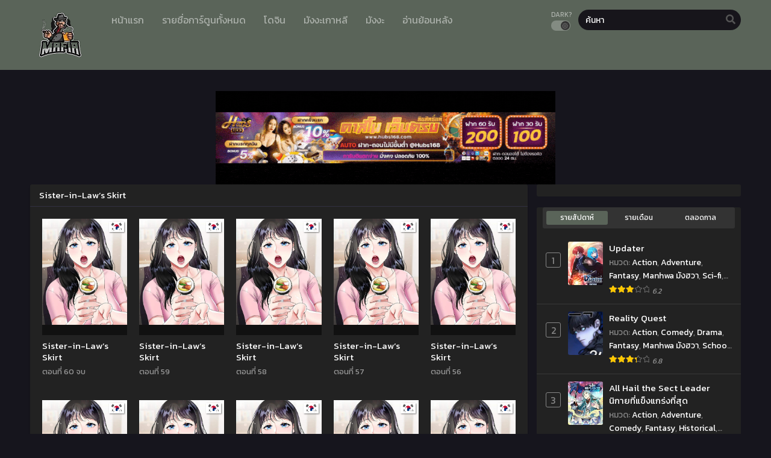

--- FILE ---
content_type: text/html; charset=UTF-8
request_url: https://mafia-manga.com/category/sister-in-laws-skirt/
body_size: 13442
content:
<!DOCTYPE html PUBLIC "-//W3C//DTD XHTML 1.0 Transitional//EN" "https://www.w3.org/TR/xhtml1/DTD/xhtml1-transitional.dtd">
<html xmlns="https://www.w3.org/1999/xhtml" lang="th">
<head profile="http://gmpg.org/xfn/11">
	<meta http-equiv="Content-Type" content="text/html; charset=UTF-8" />
	<meta name="viewport" content="width=device-width" />
		<meta name="theme-color" content="#5a6459">
	<meta name="msapplication-navbutton-color" content="#5a6459">
	<meta name="apple-mobile-web-app-capable" content="yes">
	<meta name="apple-mobile-web-app-status-bar-style" content="#5a6459">
  <!-- Facebook SDK -->
<div id="fb-root"></div>
<script async defer crossorigin="anonymous" src="https://connect.facebook.net/en_US/sdk.js#xfbml=1&version=v17.0" nonce="549443259368787"></script>
<meta name='robots' content='index, follow, max-image-preview:large, max-snippet:-1, max-video-preview:-1' />

	<!-- This site is optimized with the Yoast SEO plugin v26.7 - https://yoast.com/wordpress/plugins/seo/ -->
	<title>Sister-in-Law&#039;s Skirt Archives - มาเฟียมังงะ อ่านมังงะ การ์ตูนแปลไทย | Mafia-manga</title>
	<link rel="canonical" href="https://mafia-manga.com/category/sister-in-laws-skirt/" />
	<link rel="next" href="https://mafia-manga.com/category/sister-in-laws-skirt/page/2/" />
	<meta property="og:locale" content="th_TH" />
	<meta property="og:type" content="article" />
	<meta property="og:title" content="Sister-in-Law&#039;s Skirt Archives - มาเฟียมังงะ อ่านมังงะ การ์ตูนแปลไทย | Mafia-manga" />
	<meta property="og:url" content="https://mafia-manga.com/category/sister-in-laws-skirt/" />
	<meta property="og:site_name" content="มาเฟียมังงะ อ่านมังงะ การ์ตูนแปลไทย | Mafia-manga" />
	<meta name="twitter:card" content="summary_large_image" />
	<script type="application/ld+json" class="yoast-schema-graph">{"@context":"https://schema.org","@graph":[{"@type":"CollectionPage","@id":"https://mafia-manga.com/category/sister-in-laws-skirt/","url":"https://mafia-manga.com/category/sister-in-laws-skirt/","name":"Sister-in-Law's Skirt Archives - มาเฟียมังงะ อ่านมังงะ การ์ตูนแปลไทย | Mafia-manga","isPartOf":{"@id":"https://mafia-manga.com/#website"},"breadcrumb":{"@id":"https://mafia-manga.com/category/sister-in-laws-skirt/#breadcrumb"},"inLanguage":"th"},{"@type":"BreadcrumbList","@id":"https://mafia-manga.com/category/sister-in-laws-skirt/#breadcrumb","itemListElement":[{"@type":"ListItem","position":1,"name":"Home","item":"https://mafia-manga.com/"},{"@type":"ListItem","position":2,"name":"Sister-in-Law's Skirt"}]},{"@type":"WebSite","@id":"https://mafia-manga.com/#website","url":"https://mafia-manga.com/","name":"มาเฟียมังงะ อ่านมังงะ การ์ตูนแปลไทย | Mafia-manga","description":"เว็บอ่านมังงะออนไลน์ แปลการ์ตูน อ่านมังงะ มังงะ manhwa เกาหลี แปลไทย การ์ตูน จีน รวมมังงะยอดฮิต แอพอ่านฟรี มังงะ00 manga168 โดจิน18+ คอมมิค  เว็บอ่านการ์ตูน  อ่านมังงะ แปลไทย มังงะ ออนไลน์ มังงะจีน มังงะเกาหลี อ่านมังงะ manga แปลไทย อัพเดทรวดเร็วทันใจก่อนที่ใดๆได้ที่mafia-manga.com","potentialAction":[{"@type":"SearchAction","target":{"@type":"EntryPoint","urlTemplate":"https://mafia-manga.com/?s={search_term_string}"},"query-input":{"@type":"PropertyValueSpecification","valueRequired":true,"valueName":"search_term_string"}}],"inLanguage":"th"}]}</script>
	<!-- / Yoast SEO plugin. -->


<link rel='dns-prefetch' href='//fonts.googleapis.com' />
<link rel="alternate" type="application/rss+xml" title="มาเฟียมังงะ อ่านมังงะ การ์ตูนแปลไทย | Mafia-manga &raquo; Sister-in-Law&#039;s Skirt ฟีดหมวดหมู่" href="https://mafia-manga.com/category/sister-in-laws-skirt/feed/" />
<style id='wp-img-auto-sizes-contain-inline-css' type='text/css'>
img:is([sizes=auto i],[sizes^="auto," i]){contain-intrinsic-size:3000px 1500px}
/*# sourceURL=wp-img-auto-sizes-contain-inline-css */
</style>

<style id='wp-emoji-styles-inline-css' type='text/css'>

	img.wp-smiley, img.emoji {
		display: inline !important;
		border: none !important;
		box-shadow: none !important;
		height: 1em !important;
		width: 1em !important;
		margin: 0 0.07em !important;
		vertical-align: -0.1em !important;
		background: none !important;
		padding: 0 !important;
	}
/*# sourceURL=wp-emoji-styles-inline-css */
</style>
<style id='classic-theme-styles-inline-css' type='text/css'>
/*! This file is auto-generated */
.wp-block-button__link{color:#fff;background-color:#32373c;border-radius:9999px;box-shadow:none;text-decoration:none;padding:calc(.667em + 2px) calc(1.333em + 2px);font-size:1.125em}.wp-block-file__button{background:#32373c;color:#fff;text-decoration:none}
/*# sourceURL=/wp-includes/css/classic-themes.min.css */
</style>
<link rel='stylesheet' id='style-css' href='https://mafia-manga.com/wp-content/themes/mafia/style.css?ver=2.1.1' type='text/css' media='all' />
<link rel='stylesheet' id='lightstyle-css' href='https://mafia-manga.com/wp-content/themes/mafia/assets/css/lightmode.css?ver=2.1.1' type='text/css' media='all' />
<link rel='stylesheet' id='fontawesome-css' href='https://mafia-manga.com/wp-content/themes/mafia/assets/css/font-awesome.min.css?ver=5.13.0' type='text/css' media='all' />
<link rel='stylesheet' id='seed-fonts-all-css' href='https://fonts.googleapis.com/css?family=Kanit&#038;ver=6.9' type='text/css' media='all' />
<style id='seed-fonts-all-inline-css' type='text/css'>
h1, h2, h3, h4, h5, h6, nav, .nav, .menu, button, .button, .btn, .price, ._heading, .wp-block-pullquote blockquote, blockquote, label, legend, .main-info, .info-desc, .entry-title, .listupd .utao .uta .luf{font-family: "Kanit",sans-serif; }body {--s-heading:"Kanit",sans-serif}body {--s-heading-weight:}
/*# sourceURL=seed-fonts-all-inline-css */
</style>
<link rel='stylesheet' id='seed-fonts-body-all-css' href='https://fonts.googleapis.com/css?family=Kanit&#038;ver=6.9' type='text/css' media='all' />
<style id='seed-fonts-body-all-inline-css' type='text/css'>
body{font-family: "Kanit",sans-serif; font-size: 16px; line-height: 1.6; }body {--s-body:"Kanit",sans-serif;--s-body-line-height:1.6;}
/*# sourceURL=seed-fonts-body-all-inline-css */
</style>
	<script>
		var baseurl = "https://mafia-manga.com/";
		var ajaxurl = "https://mafia-manga.com/wp-admin/admin-ajax.php";
		var max_bookmark = 50;
		var max_history = 10;
		var defaultTheme = "darkmode";
	</script>
<script type="text/javascript" src="https://mafia-manga.com/wp-content/themes/mafia/assets/js/jquery.min.js?ver=3.5.1" id="jquery-js"></script>
<script type="text/javascript" src="https://mafia-manga.com/wp-content/themes/mafia/assets/js/bookmark.js?ver=6.9" id="bookmarks_script-js"></script>
<script type="text/javascript" src="https://mafia-manga.com/wp-content/themes/mafia/assets/js/history.js?ver=6.9" id="history_script-js"></script>
<script type="text/javascript" src="https://mafia-manga.com/wp-content/themes/mafia/assets/js/function.js?ver=6.9" id="tsfn_scripts-js"></script>
<link rel="https://api.w.org/" href="https://mafia-manga.com/wp-json/" /><link rel="alternate" title="JSON" type="application/json" href="https://mafia-manga.com/wp-json/wp/v2/categories/434" /><link rel="EditURI" type="application/rsd+xml" title="RSD" href="https://mafia-manga.com/xmlrpc.php?rsd" />
<meta name="generator" content="WordPress 6.9" />
        <script type="text/javascript">
                var sf_templates = "<a href=\"{search_url_escaped}\">View All Results<\/a>";
                var sf_position = '0';
                var sf_input = '.search-live';
                jQuery(document).ready(function(){
                    jQuery(sf_input).ajaxyLiveSearch({"expand":false,"searchUrl":"https:\/\/mafia-manga.com\/?s=%s","text":"\u0e04\u0e49\u0e19\u0e2b\u0e32","delay":500,"iwidth":180,"width":350,"ajaxUrl":"https:\/\/mafia-manga.com\/wp-admin\/admin-ajax.php","rtl":0});
                    jQuery(".live-search_ajaxy-selective-input").keyup(function() {
                        var width = jQuery(this).val().length * 8;
                        if(width < 50) {
                            width = 50;
                        }
                        jQuery(this).width(width);
                    });
                    jQuery(".live-search_ajaxy-selective-search").click(function() {
                        jQuery(this).find(".live-search_ajaxy-selective-input").focus();
                    });
                    jQuery(".live-search_ajaxy-selective-close").click(function() {
                        jQuery(this).parent().remove();
                    });
                });
        </script>
        <script>
	$(document).ready(function(){
		$(".shme").click(function(){
			$(".mm").toggleClass("shwx");
		});
		$(".srcmob").click(function(){
			$(".minmb").toggleClass("minmbx");
		});
	});
</script>
<script type="text/javascript">
$(document).ready(function(){
	
	//Check to see if the window is top if not then display button
	$(window).scroll(function(){
		if ($(this).scrollTop() > 100) {
			$('.scrollToTop').fadeIn();
		} else {
			$('.scrollToTop').fadeOut();
		}
	});
	
	//Click event to scroll to top
	$('.scrollToTop').click(function(){
		$('html, body').animate({scrollTop : 0},800);
		return false;
	});
	
});
</script>
<style>
	.th, .serieslist.pop ul li.topone .limit .bw .ctr,.releases .vl,.scrollToTop,#sidebar #bm-history li a:hover,.hpage a,#footer .footermenu,.footer-az .az-list li a,.main-info .info-desc .spe span:before,.bxcl ul li span.dt a,.bookmark,.commentx #submit,.radiox input:checked ~ .checkmarkx,.advancedsearch button.searchz,.lightmode .nav_apb a:hover,.lista a,.lightmode .lista a:hover,.nextprev a,.disqusmen #commentform #submit, .blogbox .btitle .vl, .bigblogt span a,.big-slider .paging .centerpaging .swiper-pagination span.swiper-pagination-bullet-active {background:#5a6459} .pagination span.page-numbers.current,.quickfilter .filters .filter.submit button,#sidebar .section .ts-wpop-series-gen .ts-wpop-nav-tabs li.active a,#gallery.owl-loaded .owl-dots .owl-dot.active span {background:#5a6459 !important} 
	#sidebar .section #searchform #searchsubmit,.series-gen .nav-tabs li.active a,.lastend .inepcx a,.nav_apb a:hover,#top-menu li a:hover,.readingnav.rnavbot .readingnavbot .readingbar .readingprogress,.lightmode .main-info .info-desc .wd-full .mgen a:hover,.lightmode .bxcl ul li .chbox:hover,.lightmode ul.taxindex li a:hover,.comment-list .comment-body .reply a:hover,.topmobile,.bxcl ul::-webkit-scrollbar-thumb,.lightmode .slider:before,.quickfilter .filters .filter .genrez::-webkit-scrollbar-thumb,.hothome .releases,.lightmode .seriestucon .seriestucont .seriestucontr .seriestugenre a:hover {background:#5a6459} 
	.lightmode #sidebar .section h4, .lightmode .serieslist ul li .ctr,.listupd .utao .uta .luf ul li,.lightmode .bs .bsx:hover .tt,.soralist ul,a:hover,.lightmode .blogbox .btitle h3,.lightmode .blogbox .btitle h1,.bxcl ul li .lchx a:visited, .listupd .utao .uta .luf ul li a:visited,.lightmode .pagination a:hover,.lightmode a:hover,#sidebar .serieslist ul li .leftseries h2 a:hover,.bs.styletere .epxs,.bxcl ul li .dt a,.lightmode .main-info .info-desc .wd-full .mgen a,.lightmode #sidebar .serieslist ul li .leftseries h2 a:hover,.comment-list .comment-body .reply a,.bxcl ul li .eph-num a:visited,.headpost .allc a,.lightmode .seriestucon .seriestucont .seriestucontr .seriestugenre a {color:#5a6459} 
	.bxcl ul li .lchx a:visited, .listupd .utao .uta .luf ul li a:visited {color:#5a6459 !important} 
	.lightmode .serieslist ul li .ctr,.advancedsearch button.searchz,.lista a,.lightmode .lista a:hover,.blogbox .boxlist .bma .bmb .bmba, .page.blog .thumb,#sidebar .section #searchform #searchsubmit,.lightmode .main-info .info-desc .wd-full .mgen a,.lightmode .bxcl ul li .chbox:hover, .comment-list .comment-body .reply a,.lightmode .seriestucon .seriestucont .seriestucontr .seriestugenre a {border-color:#5a6459}
	.slider.round:before{background: #333;}
	.hpage a:hover{color:#FFF !important;}
	@media only screen and (max-width:800px) {
		.lightmode.black .th, .lightmode .th, .th, .surprise{background:#5a6459} 
		#main-menu {background: rgba(28,28,28,0.95);}
	}
</style>
<link rel="icon" href="https://mafia-manga.com/wp-content/uploads/2021/11/cropped-mafia--32x32.png" sizes="32x32" />
<link rel="icon" href="https://mafia-manga.com/wp-content/uploads/2021/11/cropped-mafia--192x192.png" sizes="192x192" />
<link rel="apple-touch-icon" href="https://mafia-manga.com/wp-content/uploads/2021/11/cropped-mafia--180x180.png" />
<meta name="msapplication-TileImage" content="https://mafia-manga.com/wp-content/uploads/2021/11/cropped-mafia--270x270.png" />
		<style type="text/css" id="wp-custom-css">
			
.main-info .info-left .thumb img {
    width: 100%;
    box-shadow: 0 5px 20px rgb(235 38 38);
    border-radius: 10px;
}
.bs.stylefor .bsx .limit {
    padding: 130% 0 0;
}
.bs.stylefor .bsx {
    border: 3px
 solid #576aba;
    border-radius: 5px;
}
.bxcl ul li .chbox {
    overflow: hidden;
    padding: 5px 10px;
    border: 2px solid #94bea5;
    font-size: 14px;
    margin: 0 5px;
    margin-bottom: 10px;
    position: relative;
    border-radius: 5px;
}
.bxcl ul {
    padding: 0;
    list-style: none;
    margin: 0;
    margin-left: -5px;
    overflow: auto;
    max-height: 297px;
    max-height: max-content ! important;
}
.bs.stylefor .bsx .bigor .adds .epxs {
    background: #576aba;
    text-align: center;
    border-radius: 5px;
    padding: 5px;
    color: #CCC;
}
.main-info .info-left .thumb {
	max-width: 250px;
}
.logos img {
    max-height: 100px;
}
.footercopyright p {
    margin: 0;
    margin-top: 5px;
    font-size: 1em;
    margin-bottom: 0;
    line-height: 17px;
    letter-spacing: 3px;
}
.wbnn{position:fixed;top:300px;z-index:999999;display:none}.wbnn .wbnn-close{position:absolute;width:25px;height:25px;top:-12px;background:url(https://1.bp.blogspot.com/-2a1NCQ1typI/YSkgP45o5XI/AAAAAAAAzJw/xI-Uoe3-Q8UzqMDwRUuRCea5lGYMv1eZQCLcBGAsYHQ/s0/801fc7b1d350c6fc17ce01b766fecc79.png),no-repeat;background-size:25px 25px}.wbnn img{width:100px;height:auto}.w-bnn-bottom{bottom:0;top:unset;left:270px}.w-bnn-bottom img{width:auto;height:74px}.w-bnn-bottom .wbnn-close{right:-12px}.w-bnn-left{left:20px}.w-bnn-right{right:20px}.w-bnn-left .wbnn-close{left:-12px}.w-bnn-right .wbnn-close{right:-12px}
.dessert-frame a {
    display: inline-block;
    width: calc(48% - 3px);
}


.fb-comments iframe {
    background: #fff; /* ตั้งค่าแบ็กกราวด์ของ iframe เป็นสีดำ */
    color: #fff; /* ตั้งค่าตัวหนังสือเป็นสีขาว */
}		</style>
		<style id='global-styles-inline-css' type='text/css'>
:root{--wp--preset--aspect-ratio--square: 1;--wp--preset--aspect-ratio--4-3: 4/3;--wp--preset--aspect-ratio--3-4: 3/4;--wp--preset--aspect-ratio--3-2: 3/2;--wp--preset--aspect-ratio--2-3: 2/3;--wp--preset--aspect-ratio--16-9: 16/9;--wp--preset--aspect-ratio--9-16: 9/16;--wp--preset--color--black: #000000;--wp--preset--color--cyan-bluish-gray: #abb8c3;--wp--preset--color--white: #ffffff;--wp--preset--color--pale-pink: #f78da7;--wp--preset--color--vivid-red: #cf2e2e;--wp--preset--color--luminous-vivid-orange: #ff6900;--wp--preset--color--luminous-vivid-amber: #fcb900;--wp--preset--color--light-green-cyan: #7bdcb5;--wp--preset--color--vivid-green-cyan: #00d084;--wp--preset--color--pale-cyan-blue: #8ed1fc;--wp--preset--color--vivid-cyan-blue: #0693e3;--wp--preset--color--vivid-purple: #9b51e0;--wp--preset--gradient--vivid-cyan-blue-to-vivid-purple: linear-gradient(135deg,rgb(6,147,227) 0%,rgb(155,81,224) 100%);--wp--preset--gradient--light-green-cyan-to-vivid-green-cyan: linear-gradient(135deg,rgb(122,220,180) 0%,rgb(0,208,130) 100%);--wp--preset--gradient--luminous-vivid-amber-to-luminous-vivid-orange: linear-gradient(135deg,rgb(252,185,0) 0%,rgb(255,105,0) 100%);--wp--preset--gradient--luminous-vivid-orange-to-vivid-red: linear-gradient(135deg,rgb(255,105,0) 0%,rgb(207,46,46) 100%);--wp--preset--gradient--very-light-gray-to-cyan-bluish-gray: linear-gradient(135deg,rgb(238,238,238) 0%,rgb(169,184,195) 100%);--wp--preset--gradient--cool-to-warm-spectrum: linear-gradient(135deg,rgb(74,234,220) 0%,rgb(151,120,209) 20%,rgb(207,42,186) 40%,rgb(238,44,130) 60%,rgb(251,105,98) 80%,rgb(254,248,76) 100%);--wp--preset--gradient--blush-light-purple: linear-gradient(135deg,rgb(255,206,236) 0%,rgb(152,150,240) 100%);--wp--preset--gradient--blush-bordeaux: linear-gradient(135deg,rgb(254,205,165) 0%,rgb(254,45,45) 50%,rgb(107,0,62) 100%);--wp--preset--gradient--luminous-dusk: linear-gradient(135deg,rgb(255,203,112) 0%,rgb(199,81,192) 50%,rgb(65,88,208) 100%);--wp--preset--gradient--pale-ocean: linear-gradient(135deg,rgb(255,245,203) 0%,rgb(182,227,212) 50%,rgb(51,167,181) 100%);--wp--preset--gradient--electric-grass: linear-gradient(135deg,rgb(202,248,128) 0%,rgb(113,206,126) 100%);--wp--preset--gradient--midnight: linear-gradient(135deg,rgb(2,3,129) 0%,rgb(40,116,252) 100%);--wp--preset--font-size--small: 13px;--wp--preset--font-size--medium: 20px;--wp--preset--font-size--large: 36px;--wp--preset--font-size--x-large: 42px;--wp--preset--spacing--20: 0.44rem;--wp--preset--spacing--30: 0.67rem;--wp--preset--spacing--40: 1rem;--wp--preset--spacing--50: 1.5rem;--wp--preset--spacing--60: 2.25rem;--wp--preset--spacing--70: 3.38rem;--wp--preset--spacing--80: 5.06rem;--wp--preset--shadow--natural: 6px 6px 9px rgba(0, 0, 0, 0.2);--wp--preset--shadow--deep: 12px 12px 50px rgba(0, 0, 0, 0.4);--wp--preset--shadow--sharp: 6px 6px 0px rgba(0, 0, 0, 0.2);--wp--preset--shadow--outlined: 6px 6px 0px -3px rgb(255, 255, 255), 6px 6px rgb(0, 0, 0);--wp--preset--shadow--crisp: 6px 6px 0px rgb(0, 0, 0);}:where(.is-layout-flex){gap: 0.5em;}:where(.is-layout-grid){gap: 0.5em;}body .is-layout-flex{display: flex;}.is-layout-flex{flex-wrap: wrap;align-items: center;}.is-layout-flex > :is(*, div){margin: 0;}body .is-layout-grid{display: grid;}.is-layout-grid > :is(*, div){margin: 0;}:where(.wp-block-columns.is-layout-flex){gap: 2em;}:where(.wp-block-columns.is-layout-grid){gap: 2em;}:where(.wp-block-post-template.is-layout-flex){gap: 1.25em;}:where(.wp-block-post-template.is-layout-grid){gap: 1.25em;}.has-black-color{color: var(--wp--preset--color--black) !important;}.has-cyan-bluish-gray-color{color: var(--wp--preset--color--cyan-bluish-gray) !important;}.has-white-color{color: var(--wp--preset--color--white) !important;}.has-pale-pink-color{color: var(--wp--preset--color--pale-pink) !important;}.has-vivid-red-color{color: var(--wp--preset--color--vivid-red) !important;}.has-luminous-vivid-orange-color{color: var(--wp--preset--color--luminous-vivid-orange) !important;}.has-luminous-vivid-amber-color{color: var(--wp--preset--color--luminous-vivid-amber) !important;}.has-light-green-cyan-color{color: var(--wp--preset--color--light-green-cyan) !important;}.has-vivid-green-cyan-color{color: var(--wp--preset--color--vivid-green-cyan) !important;}.has-pale-cyan-blue-color{color: var(--wp--preset--color--pale-cyan-blue) !important;}.has-vivid-cyan-blue-color{color: var(--wp--preset--color--vivid-cyan-blue) !important;}.has-vivid-purple-color{color: var(--wp--preset--color--vivid-purple) !important;}.has-black-background-color{background-color: var(--wp--preset--color--black) !important;}.has-cyan-bluish-gray-background-color{background-color: var(--wp--preset--color--cyan-bluish-gray) !important;}.has-white-background-color{background-color: var(--wp--preset--color--white) !important;}.has-pale-pink-background-color{background-color: var(--wp--preset--color--pale-pink) !important;}.has-vivid-red-background-color{background-color: var(--wp--preset--color--vivid-red) !important;}.has-luminous-vivid-orange-background-color{background-color: var(--wp--preset--color--luminous-vivid-orange) !important;}.has-luminous-vivid-amber-background-color{background-color: var(--wp--preset--color--luminous-vivid-amber) !important;}.has-light-green-cyan-background-color{background-color: var(--wp--preset--color--light-green-cyan) !important;}.has-vivid-green-cyan-background-color{background-color: var(--wp--preset--color--vivid-green-cyan) !important;}.has-pale-cyan-blue-background-color{background-color: var(--wp--preset--color--pale-cyan-blue) !important;}.has-vivid-cyan-blue-background-color{background-color: var(--wp--preset--color--vivid-cyan-blue) !important;}.has-vivid-purple-background-color{background-color: var(--wp--preset--color--vivid-purple) !important;}.has-black-border-color{border-color: var(--wp--preset--color--black) !important;}.has-cyan-bluish-gray-border-color{border-color: var(--wp--preset--color--cyan-bluish-gray) !important;}.has-white-border-color{border-color: var(--wp--preset--color--white) !important;}.has-pale-pink-border-color{border-color: var(--wp--preset--color--pale-pink) !important;}.has-vivid-red-border-color{border-color: var(--wp--preset--color--vivid-red) !important;}.has-luminous-vivid-orange-border-color{border-color: var(--wp--preset--color--luminous-vivid-orange) !important;}.has-luminous-vivid-amber-border-color{border-color: var(--wp--preset--color--luminous-vivid-amber) !important;}.has-light-green-cyan-border-color{border-color: var(--wp--preset--color--light-green-cyan) !important;}.has-vivid-green-cyan-border-color{border-color: var(--wp--preset--color--vivid-green-cyan) !important;}.has-pale-cyan-blue-border-color{border-color: var(--wp--preset--color--pale-cyan-blue) !important;}.has-vivid-cyan-blue-border-color{border-color: var(--wp--preset--color--vivid-cyan-blue) !important;}.has-vivid-purple-border-color{border-color: var(--wp--preset--color--vivid-purple) !important;}.has-vivid-cyan-blue-to-vivid-purple-gradient-background{background: var(--wp--preset--gradient--vivid-cyan-blue-to-vivid-purple) !important;}.has-light-green-cyan-to-vivid-green-cyan-gradient-background{background: var(--wp--preset--gradient--light-green-cyan-to-vivid-green-cyan) !important;}.has-luminous-vivid-amber-to-luminous-vivid-orange-gradient-background{background: var(--wp--preset--gradient--luminous-vivid-amber-to-luminous-vivid-orange) !important;}.has-luminous-vivid-orange-to-vivid-red-gradient-background{background: var(--wp--preset--gradient--luminous-vivid-orange-to-vivid-red) !important;}.has-very-light-gray-to-cyan-bluish-gray-gradient-background{background: var(--wp--preset--gradient--very-light-gray-to-cyan-bluish-gray) !important;}.has-cool-to-warm-spectrum-gradient-background{background: var(--wp--preset--gradient--cool-to-warm-spectrum) !important;}.has-blush-light-purple-gradient-background{background: var(--wp--preset--gradient--blush-light-purple) !important;}.has-blush-bordeaux-gradient-background{background: var(--wp--preset--gradient--blush-bordeaux) !important;}.has-luminous-dusk-gradient-background{background: var(--wp--preset--gradient--luminous-dusk) !important;}.has-pale-ocean-gradient-background{background: var(--wp--preset--gradient--pale-ocean) !important;}.has-electric-grass-gradient-background{background: var(--wp--preset--gradient--electric-grass) !important;}.has-midnight-gradient-background{background: var(--wp--preset--gradient--midnight) !important;}.has-small-font-size{font-size: var(--wp--preset--font-size--small) !important;}.has-medium-font-size{font-size: var(--wp--preset--font-size--medium) !important;}.has-large-font-size{font-size: var(--wp--preset--font-size--large) !important;}.has-x-large-font-size{font-size: var(--wp--preset--font-size--x-large) !important;}
/*# sourceURL=global-styles-inline-css */
</style>
</head>
<body class="darkmode" itemscope="itemscope" itemtype="http://schema.org/WebPage">	<script>ts_darkmode.init();</script>
	
<div class="th">
	<div class="centernav bound">
		
	<div class="shme"><i class="fa fa-bars" aria-hidden="true"></i></div>
		
	<header role="banner" itemscope itemtype="http://schema.org/WPHeader">
	<div class="site-branding logox">
				<span class="logos">
				<a title="มาเฟียมังงะ อ่านมังงะ การ์ตูนแปลไทย | Mafia-manga - เว็บอ่านมังงะออนไลน์ แปลการ์ตูน อ่านมังงะ มังงะ manhwa เกาหลี แปลไทย การ์ตูน จีน รวมมังงะยอดฮิต แอพอ่านฟรี มังงะ00 manga168 โดจิน18+ คอมมิค  เว็บอ่านการ์ตูน  อ่านมังงะ แปลไทย มังงะ ออนไลน์ มังงะจีน มังงะเกาหลี อ่านมังงะ manga แปลไทย อัพเดทรวดเร็วทันใจก่อนที่ใดๆได้ที่mafia-manga.com" itemprop="url" href="https://mafia-manga.com/"><img src="https://mafia-manga.com/wp-content/uploads/2021/11/mafia-.png.webp" alt="มาเฟียมังงะ อ่านมังงะ การ์ตูนแปลไทย | Mafia-manga - เว็บอ่านมังงะออนไลน์ แปลการ์ตูน อ่านมังงะ มังงะ manhwa เกาหลี แปลไทย การ์ตูน จีน รวมมังงะยอดฮิต แอพอ่านฟรี มังงะ00 manga168 โดจิน18+ คอมมิค  เว็บอ่านการ์ตูน  อ่านมังงะ แปลไทย มังงะ ออนไลน์ มังงะจีน มังงะเกาหลี อ่านมังงะ manga แปลไทย อัพเดทรวดเร็วทันใจก่อนที่ใดๆได้ที่mafia-manga.com"><span class="hdl">มาเฟียมังงะ อ่านมังงะ การ์ตูนแปลไทย | Mafia-manga</span></a>
			</span>
						<meta itemprop="name" content="มาเฟียมังงะ อ่านมังงะ การ์ตูนแปลไทย | Mafia-manga" />
		</div>
	</header>
		
	<nav id="main-menu" class="mm">
		<span itemscope="itemscope" itemtype="http://schema.org/SiteNavigationElement" role="navigation">
		<ul id="menu-main" class="menu"><li id="menu-item-15" class="menu-item menu-item-type-custom menu-item-object-custom menu-item-home menu-item-15"><a href="https://mafia-manga.com" itemprop="url"><span itemprop="name">หน้าแรก</span></a></li>
<li id="menu-item-16" class="menu-item menu-item-type-custom menu-item-object-custom menu-item-16"><a href="https://mafia-manga.com/manga/" itemprop="url"><span itemprop="name">รายชื่อการ์ตูนทั้งหมด</span></a></li>
<li id="menu-item-68453" class="menu-item menu-item-type-custom menu-item-object-custom menu-item-68453"><a href="https://mafia-manga.com/genres/doujin" itemprop="url"><span itemprop="name">โดจิน</span></a></li>
<li id="menu-item-5736" class="menu-item menu-item-type-custom menu-item-object-custom menu-item-5736"><a href="https://mafia-manga.com/genres/manhwa" itemprop="url"><span itemprop="name">มังงะเกาหลี</span></a></li>
<li id="menu-item-5737" class="menu-item menu-item-type-custom menu-item-object-custom menu-item-5737"><a href="https://mafia-manga.com/genres/manga" itemprop="url"><span itemprop="name">มังงะ</span></a></li>
<li id="menu-item-37" class="menu-item menu-item-type-post_type menu-item-object-page menu-item-37"><a href="https://mafia-manga.com/bookmark/" itemprop="url"><span itemprop="name">อ่านย้อนหลัง</span></a></li>
</ul>		</span>
		<div class="clear"></div>
	</nav>
		
	<div class="searchx minmb">
 		<form action="https://mafia-manga.com/" id="form" method="get" itemprop="potentialAction" itemscope itemtype="http://schema.org/SearchAction">
			<meta itemprop="target" content="https://mafia-manga.com/?s={query}"/>
  			<input id="s" itemprop="query-input" class="search-live" type="text" placeholder="ค้นหามังงะ" name="s"/>
			<button type="submit" id="submit"><i class="fas fa-search" aria-hidden="true"></i></button>
			<div class="srcmob srccls"><i class="fas fa-times-circle"></i></div>
 		</form>
	</div>
	
	<div class="srcmob"><i class="fas fa-search" aria-hidden="true"></i></div>
		<div id="thememode">
			<span class="xt">Dark?</span>
			<label class="switch">
			  <input type="checkbox">
			  <span class="slider round"></span>
			</label>
	</div>
		
	<script>
			if (localStorage.getItem("thememode") == null){
				if (defaultTheme == "lightmode"){
					jQuery("#thememode input[type='checkbox']").prop('checked', false);
				}else{
					jQuery("#thememode input[type='checkbox']").prop('checked', true);
				}
			}else if (localStorage.getItem("thememode") == "lightmode"){
				jQuery("#thememode input[type='checkbox']").prop('checked', false);
			}else{
				jQuery("#thememode input[type='checkbox']").prop('checked', true);
			}
	</script>
		
	</div>
	<div class="clear"></div>
	</div>

<div id="content">
	
	
<div class="wrapper">
	<div class="dessert-frame"><center>

		<a href="https://customerinsightleader.com/" target="_blank"><img src="https://mafia-manga.com/wp-content/uploads/2025/04/f449283a0afbfe5564aba173b8907e81.gif" rel="dofollow" alt="สล็อตเว็บตรง"></a>

	</center></div><div class="postbody">
<div class="bixbox">
		<div class="releases"><h1><span>Sister-in-Law&#8217;s Skirt</span></h1></div>
	<div class="listupd">
	<div class="bs">
	<div class="bsx">
		
		<a href="https://mafia-manga.com/sister-in-laws-skirt-%e0%b8%95%e0%b8%ad%e0%b8%99%e0%b8%97%e0%b8%b5%e0%b9%88-60-%e0%b8%88%e0%b8%9a/" title="Sister-in-Law’s Skirt ตอนที่ 60 จบ">
		<div class="limit">
			<div class="ply"></div>
			<span class="type Manhwa">Manhwa</span>			<img src=https://mafia-manga.com/wp-content/uploads/2023/04/Sister-in-Laws-Skirt.jpg />		</div>
		<div class="bigor">
			<div class="tt">
				Sister-in-Law&#8217;s Skirt			</div>
			<div class="adds">
				<div class="epxs">ตอนที่ 60 จบ</div>
			</div>
		</div>
		</a>
	</div>
</div><div class="bs">
	<div class="bsx">
		
		<a href="https://mafia-manga.com/sister-in-laws-skirt-%e0%b8%95%e0%b8%ad%e0%b8%99%e0%b8%97%e0%b8%b5%e0%b9%88-59/" title="Sister-in-Law’s Skirt ตอนที่ 59">
		<div class="limit">
			<div class="ply"></div>
			<span class="type Manhwa">Manhwa</span>			<img src=https://mafia-manga.com/wp-content/uploads/2023/04/Sister-in-Laws-Skirt.jpg />		</div>
		<div class="bigor">
			<div class="tt">
				Sister-in-Law&#8217;s Skirt			</div>
			<div class="adds">
				<div class="epxs">ตอนที่ 59</div>
			</div>
		</div>
		</a>
	</div>
</div><div class="bs">
	<div class="bsx">
		
		<a href="https://mafia-manga.com/sister-in-laws-skirt-%e0%b8%95%e0%b8%ad%e0%b8%99%e0%b8%97%e0%b8%b5%e0%b9%88-58/" title="Sister-in-Law’s Skirt ตอนที่ 58">
		<div class="limit">
			<div class="ply"></div>
			<span class="type Manhwa">Manhwa</span>			<img src=https://mafia-manga.com/wp-content/uploads/2023/04/Sister-in-Laws-Skirt.jpg />		</div>
		<div class="bigor">
			<div class="tt">
				Sister-in-Law&#8217;s Skirt			</div>
			<div class="adds">
				<div class="epxs">ตอนที่ 58</div>
			</div>
		</div>
		</a>
	</div>
</div><div class="bs">
	<div class="bsx">
		
		<a href="https://mafia-manga.com/sister-in-laws-skirt-%e0%b8%95%e0%b8%ad%e0%b8%99%e0%b8%97%e0%b8%b5%e0%b9%88-57/" title="Sister-in-Law’s Skirt ตอนที่ 57">
		<div class="limit">
			<div class="ply"></div>
			<span class="type Manhwa">Manhwa</span>			<img src=https://mafia-manga.com/wp-content/uploads/2023/04/Sister-in-Laws-Skirt.jpg />		</div>
		<div class="bigor">
			<div class="tt">
				Sister-in-Law&#8217;s Skirt			</div>
			<div class="adds">
				<div class="epxs">ตอนที่ 57</div>
			</div>
		</div>
		</a>
	</div>
</div><div class="bs">
	<div class="bsx">
		
		<a href="https://mafia-manga.com/sister-in-laws-skirt-%e0%b8%95%e0%b8%ad%e0%b8%99%e0%b8%97%e0%b8%b5%e0%b9%88-56/" title="Sister-in-Law’s Skirt ตอนที่ 56">
		<div class="limit">
			<div class="ply"></div>
			<span class="type Manhwa">Manhwa</span>			<img src=https://mafia-manga.com/wp-content/uploads/2023/04/Sister-in-Laws-Skirt.jpg />		</div>
		<div class="bigor">
			<div class="tt">
				Sister-in-Law&#8217;s Skirt			</div>
			<div class="adds">
				<div class="epxs">ตอนที่ 56</div>
			</div>
		</div>
		</a>
	</div>
</div><div class="bs">
	<div class="bsx">
		
		<a href="https://mafia-manga.com/sister-in-laws-skirt-%e0%b8%95%e0%b8%ad%e0%b8%99%e0%b8%97%e0%b8%b5%e0%b9%88-55/" title="Sister-in-Law’s Skirt ตอนที่ 55">
		<div class="limit">
			<div class="ply"></div>
			<span class="type Manhwa">Manhwa</span>			<img src=https://mafia-manga.com/wp-content/uploads/2023/04/Sister-in-Laws-Skirt.jpg />		</div>
		<div class="bigor">
			<div class="tt">
				Sister-in-Law&#8217;s Skirt			</div>
			<div class="adds">
				<div class="epxs">ตอนที่ 55</div>
			</div>
		</div>
		</a>
	</div>
</div><div class="bs">
	<div class="bsx">
		
		<a href="https://mafia-manga.com/sister-in-laws-skirt-%e0%b8%95%e0%b8%ad%e0%b8%99%e0%b8%97%e0%b8%b5%e0%b9%88-54/" title="Sister-in-Law’s Skirt ตอนที่ 54">
		<div class="limit">
			<div class="ply"></div>
			<span class="type Manhwa">Manhwa</span>			<img src=https://mafia-manga.com/wp-content/uploads/2023/04/Sister-in-Laws-Skirt.jpg />		</div>
		<div class="bigor">
			<div class="tt">
				Sister-in-Law&#8217;s Skirt			</div>
			<div class="adds">
				<div class="epxs">ตอนที่ 54</div>
			</div>
		</div>
		</a>
	</div>
</div><div class="bs">
	<div class="bsx">
		
		<a href="https://mafia-manga.com/sister-in-laws-skirt-%e0%b8%95%e0%b8%ad%e0%b8%99%e0%b8%97%e0%b8%b5%e0%b9%88-53/" title="Sister-in-Law’s Skirt ตอนที่ 53">
		<div class="limit">
			<div class="ply"></div>
			<span class="type Manhwa">Manhwa</span>			<img src=https://mafia-manga.com/wp-content/uploads/2023/04/Sister-in-Laws-Skirt.jpg />		</div>
		<div class="bigor">
			<div class="tt">
				Sister-in-Law&#8217;s Skirt			</div>
			<div class="adds">
				<div class="epxs">ตอนที่ 53</div>
			</div>
		</div>
		</a>
	</div>
</div><div class="bs">
	<div class="bsx">
		
		<a href="https://mafia-manga.com/sister-in-laws-skirt-%e0%b8%95%e0%b8%ad%e0%b8%99%e0%b8%97%e0%b8%b5%e0%b9%88-52/" title="Sister-in-Law’s Skirt ตอนที่ 52">
		<div class="limit">
			<div class="ply"></div>
			<span class="type Manhwa">Manhwa</span>			<img src=https://mafia-manga.com/wp-content/uploads/2023/04/Sister-in-Laws-Skirt.jpg />		</div>
		<div class="bigor">
			<div class="tt">
				Sister-in-Law&#8217;s Skirt			</div>
			<div class="adds">
				<div class="epxs">ตอนที่ 52</div>
			</div>
		</div>
		</a>
	</div>
</div><div class="bs">
	<div class="bsx">
		
		<a href="https://mafia-manga.com/sister-in-laws-skirt-%e0%b8%95%e0%b8%ad%e0%b8%99%e0%b8%97%e0%b8%b5%e0%b9%88-51/" title="Sister-in-Law’s Skirt ตอนที่ 51">
		<div class="limit">
			<div class="ply"></div>
			<span class="type Manhwa">Manhwa</span>			<img src=https://mafia-manga.com/wp-content/uploads/2023/04/Sister-in-Laws-Skirt.jpg />		</div>
		<div class="bigor">
			<div class="tt">
				Sister-in-Law&#8217;s Skirt			</div>
			<div class="adds">
				<div class="epxs">ตอนที่ 51</div>
			</div>
		</div>
		</a>
	</div>
</div>	</div>	
	<div class="pagination">
			<span aria-current="page" class="page-numbers current">1</span>
<a class="page-numbers" href="https://mafia-manga.com/category/sister-in-laws-skirt/page/2/">2</a>
<a class="page-numbers" href="https://mafia-manga.com/category/sister-in-laws-skirt/page/3/">3</a>
<span class="page-numbers dots">&hellip;</span>
<a class="page-numbers" href="https://mafia-manga.com/category/sister-in-laws-skirt/page/10/">10</a>
<a class="next page-numbers" href="https://mafia-manga.com/category/sister-in-laws-skirt/page/2/">ถัดไป &raquo;</a>  
		</div>
	</div>
</div>
<div id="sidebar">
	<div class="widget_text section"><div class="textwidget custom-html-widget"><div class="fb-page" data-href="https://www.facebook.com/profile.php?id=100091398737620" data-tabs="" data-width="" data-height="" data-small-header="false" data-adapt-container-width="true" data-hide-cover="false" data-show-facepile="true"><blockquote cite="https://www.facebook.com/profile.php?id=100091398737620" class="fb-xfbml-parse-ignore"><a href="https://www.facebook.com/profile.php?id=100091398737620">Mafia-Manga</a></blockquote></div></div></div><div class="section">
<div class="ts-wpop-series-gen">
	<ul class="ts-wpop-nav-tabs">
		<li class="active"><a class="ts-wpop-tab" data-range="weekly">รายสัปดาห์</a></li>
		<li><a  class="ts-wpop-tab" data-range="monthly">รายเดือน</a></li>
		<li><a  class="ts-wpop-tab" data-range="alltime">ตลอดกาล</a></li>
	</ul>
</div>

	<div id="wpop-items">
	<div class='serieslist pop wpop wpop-weekly'>
		<ul>
							<li>
					<div class="ctr">1</div>
					<div class="imgseries">
						<a class="series" href="https://mafia-manga.com/manga/updater/" rel="21840">
							<img src="https://mafia-manga.com/wp-content/uploads/2022/09/Updater-222x300.jpg.webp" class="ts-post-image wp-post-image attachment-medium size-medium" loading="lazy"/>						</a>
					</div>
					<div class="leftseries">
						<h2>
							<a class="series" href="https://mafia-manga.com/manga/updater/" rel="21840">Updater</a>
						</h2>
						<span><b>หมวด</b>: <a href="https://mafia-manga.com/genres/action/" rel="tag">Action</a>, <a href="https://mafia-manga.com/genres/adventure/" rel="tag">Adventure</a>, <a href="https://mafia-manga.com/genres/fantasy/" rel="tag">Fantasy</a>, <a href="https://mafia-manga.com/genres/manhwa/" rel="tag">Manhwa มังฮวา</a>, <a href="https://mafia-manga.com/genres/sci-fi/" rel="tag">Sci-fi</a>, <a href="https://mafia-manga.com/genres/supernatural/" rel="tag">Supernatural</a></span>												<div class="rt">
							<div class="rating">
								<div class="rating-prc">
									<div class="rtp">
										<div class="rtb"><span style="width:62%"></span></div>
									</div>
								</div>
								<div class="numscore">6.2</div>
							</div>
						</div>
											</div>
				</li>
							<li>
					<div class="ctr">2</div>
					<div class="imgseries">
						<a class="series" href="https://mafia-manga.com/manga/reality-quest/" rel="14214">
							<img src="https://mafia-manga.com/wp-content/uploads/2022/05/Reality-Quest-240x300.webp" class="ts-post-image wp-post-image attachment-medium size-medium" loading="lazy"/>						</a>
					</div>
					<div class="leftseries">
						<h2>
							<a class="series" href="https://mafia-manga.com/manga/reality-quest/" rel="14214">Reality Quest</a>
						</h2>
						<span><b>หมวด</b>: <a href="https://mafia-manga.com/genres/action/" rel="tag">Action</a>, <a href="https://mafia-manga.com/genres/comedy/" rel="tag">Comedy</a>, <a href="https://mafia-manga.com/genres/drama/" rel="tag">Drama</a>, <a href="https://mafia-manga.com/genres/fantasy/" rel="tag">Fantasy</a>, <a href="https://mafia-manga.com/genres/manhwa/" rel="tag">Manhwa มังฮวา</a>, <a href="https://mafia-manga.com/genres/school-life/" rel="tag">School Life</a>, <a href="https://mafia-manga.com/genres/shounen/" rel="tag">Shounen</a></span>												<div class="rt">
							<div class="rating">
								<div class="rating-prc">
									<div class="rtp">
										<div class="rtb"><span style="width:68%"></span></div>
									</div>
								</div>
								<div class="numscore">6.8</div>
							</div>
						</div>
											</div>
				</li>
							<li>
					<div class="ctr">3</div>
					<div class="imgseries">
						<a class="series" href="https://mafia-manga.com/manga/all-hail-the-sect-leader/" rel="13636">
							<img src="https://mafia-manga.com/wp-content/uploads/2022/05/All-Hail-the-Sect-Leader-225x300.jpg.webp" class="ts-post-image wp-post-image attachment-medium size-medium" loading="lazy"/>						</a>
					</div>
					<div class="leftseries">
						<h2>
							<a class="series" href="https://mafia-manga.com/manga/all-hail-the-sect-leader/" rel="13636">All Hail the Sect Leader นิกายที่แข็งแกร่งที่สุด</a>
						</h2>
						<span><b>หมวด</b>: <a href="https://mafia-manga.com/genres/action/" rel="tag">Action</a>, <a href="https://mafia-manga.com/genres/adventure/" rel="tag">Adventure</a>, <a href="https://mafia-manga.com/genres/comedy/" rel="tag">Comedy</a>, <a href="https://mafia-manga.com/genres/fantasy/" rel="tag">Fantasy</a>, <a href="https://mafia-manga.com/genres/historical/" rel="tag">Historical</a>, <a href="https://mafia-manga.com/genres/manhua/" rel="tag">Manhua มังฮัว</a>, <a href="https://mafia-manga.com/genres/martial-arts/" rel="tag">Martial Arts</a>, <a href="https://mafia-manga.com/genres/shounen/" rel="tag">Shounen</a></span>												<div class="rt">
							<div class="rating">
								<div class="rating-prc">
									<div class="rtp">
										<div class="rtb"><span style="width:77%"></span></div>
									</div>
								</div>
								<div class="numscore">7.7</div>
							</div>
						</div>
											</div>
				</li>
							<li>
					<div class="ctr">4</div>
					<div class="imgseries">
						<a class="series" href="https://mafia-manga.com/manga/memorize/" rel="12122">
							<img src="https://mafia-manga.com/wp-content/uploads/2022/02/Memorize-197x300.jpg.webp" class="ts-post-image wp-post-image attachment-medium size-medium" loading="lazy"/>						</a>
					</div>
					<div class="leftseries">
						<h2>
							<a class="series" href="https://mafia-manga.com/manga/memorize/" rel="12122">Memorize</a>
						</h2>
						<span><b>หมวด</b>: <a href="https://mafia-manga.com/genres/action/" rel="tag">Action</a>, <a href="https://mafia-manga.com/genres/adventure/" rel="tag">Adventure</a>, <a href="https://mafia-manga.com/genres/drama/" rel="tag">Drama</a>, <a href="https://mafia-manga.com/genres/fantasy/" rel="tag">Fantasy</a>, <a href="https://mafia-manga.com/genres/harem/" rel="tag">Harem</a>, <a href="https://mafia-manga.com/genres/manhwa/" rel="tag">Manhwa มังฮวา</a>, <a href="https://mafia-manga.com/genres/romance/" rel="tag">Romance</a>, <a href="https://mafia-manga.com/genres/seinen/" rel="tag">Seinen</a>, <a href="https://mafia-manga.com/genres/supernatural/" rel="tag">Supernatural</a></span>												<div class="rt">
							<div class="rating">
								<div class="rating-prc">
									<div class="rtp">
										<div class="rtb"><span style="width:76%"></span></div>
									</div>
								</div>
								<div class="numscore">7.6</div>
							</div>
						</div>
											</div>
				</li>
							<li>
					<div class="ctr">5</div>
					<div class="imgseries">
						<a class="series" href="https://mafia-manga.com/manga/the-last-human-%e0%b8%a1%e0%b8%99%e0%b8%b8%e0%b8%a9%e0%b8%a2%e0%b9%8c%e0%b8%84%e0%b8%99%e0%b8%aa%e0%b8%b8%e0%b8%94%e0%b8%97%e0%b9%89%e0%b8%b2%e0%b8%a2/" rel="51742">
							<img src="https://mafia-manga.com/wp-content/uploads/2023/06/The-Last-Human-212x300.webp" class="ts-post-image wp-post-image attachment-medium size-medium" loading="lazy"/>						</a>
					</div>
					<div class="leftseries">
						<h2>
							<a class="series" href="https://mafia-manga.com/manga/the-last-human-%e0%b8%a1%e0%b8%99%e0%b8%b8%e0%b8%a9%e0%b8%a2%e0%b9%8c%e0%b8%84%e0%b8%99%e0%b8%aa%e0%b8%b8%e0%b8%94%e0%b8%97%e0%b9%89%e0%b8%b2%e0%b8%a2/" rel="51742">The Last Human มนุษย์คนสุดท้าย</a>
						</h2>
						<span><b>หมวด</b>: <a href="https://mafia-manga.com/genres/action/" rel="tag">Action</a>, <a href="https://mafia-manga.com/genres/adventure/" rel="tag">Adventure</a>, <a href="https://mafia-manga.com/genres/comedy/" rel="tag">Comedy</a>, <a href="https://mafia-manga.com/genres/drama/" rel="tag">Drama</a>, <a href="https://mafia-manga.com/genres/ecchi/" rel="tag">Ecchi</a>, <a href="https://mafia-manga.com/genres/horror/" rel="tag">Horror</a>, <a href="https://mafia-manga.com/genres/manhua/" rel="tag">Manhua มังฮัว</a>, <a href="https://mafia-manga.com/genres/mystery/" rel="tag">Mystery</a>, <a href="https://mafia-manga.com/genres/shounen/" rel="tag">Shounen</a>, <a href="https://mafia-manga.com/genres/supernatural/" rel="tag">Supernatural</a></span>												<div class="rt">
							<div class="rating">
								<div class="rating-prc">
									<div class="rtp">
										<div class="rtb"><span style="width:70%"></span></div>
									</div>
								</div>
								<div class="numscore">7</div>
							</div>
						</div>
											</div>
				</li>
					</ul>
	</div>


	<div class='serieslist pop wpop wpop-monthly'>
		<ul>
							<li>
					<div class="ctr">1</div>
					<div class="imgseries">
						<a class="series" href="https://mafia-manga.com/manga/f-class-destiny-hunter/" rel="47943">
							<img src="https://mafia-manga.com/wp-content/uploads/2023/04/F-Class-Destiny-Hunter-209x300.jpg.webp" class="ts-post-image wp-post-image attachment-medium size-medium" loading="lazy"/>						</a>
					</div>
					<div class="leftseries">
						<h2>
							<a class="series" href="https://mafia-manga.com/manga/f-class-destiny-hunter/" rel="47943">F-Class Destiny Hunter</a>
						</h2>
						<span><b>หมวด</b>: <a href="https://mafia-manga.com/genres/action/" rel="tag">Action</a>, <a href="https://mafia-manga.com/genres/fantasy/" rel="tag">Fantasy</a>, <a href="https://mafia-manga.com/genres/manhwa/" rel="tag">Manhwa มังฮวา</a></span>											</div>
				</li>
							<li>
					<div class="ctr">2</div>
					<div class="imgseries">
						<a class="series" href="https://mafia-manga.com/manga/updater/" rel="21840">
							<img src="https://mafia-manga.com/wp-content/uploads/2022/09/Updater-222x300.jpg.webp" class="ts-post-image wp-post-image attachment-medium size-medium" loading="lazy"/>						</a>
					</div>
					<div class="leftseries">
						<h2>
							<a class="series" href="https://mafia-manga.com/manga/updater/" rel="21840">Updater</a>
						</h2>
						<span><b>หมวด</b>: <a href="https://mafia-manga.com/genres/action/" rel="tag">Action</a>, <a href="https://mafia-manga.com/genres/adventure/" rel="tag">Adventure</a>, <a href="https://mafia-manga.com/genres/fantasy/" rel="tag">Fantasy</a>, <a href="https://mafia-manga.com/genres/manhwa/" rel="tag">Manhwa มังฮวา</a>, <a href="https://mafia-manga.com/genres/sci-fi/" rel="tag">Sci-fi</a>, <a href="https://mafia-manga.com/genres/supernatural/" rel="tag">Supernatural</a></span>												<div class="rt">
							<div class="rating">
								<div class="rating-prc">
									<div class="rtp">
										<div class="rtb"><span style="width:62%"></span></div>
									</div>
								</div>
								<div class="numscore">6.2</div>
							</div>
						</div>
											</div>
				</li>
							<li>
					<div class="ctr">3</div>
					<div class="imgseries">
						<a class="series" href="https://mafia-manga.com/manga/reality-quest/" rel="14214">
							<img src="https://mafia-manga.com/wp-content/uploads/2022/05/Reality-Quest-240x300.webp" class="ts-post-image wp-post-image attachment-medium size-medium" loading="lazy"/>						</a>
					</div>
					<div class="leftseries">
						<h2>
							<a class="series" href="https://mafia-manga.com/manga/reality-quest/" rel="14214">Reality Quest</a>
						</h2>
						<span><b>หมวด</b>: <a href="https://mafia-manga.com/genres/action/" rel="tag">Action</a>, <a href="https://mafia-manga.com/genres/comedy/" rel="tag">Comedy</a>, <a href="https://mafia-manga.com/genres/drama/" rel="tag">Drama</a>, <a href="https://mafia-manga.com/genres/fantasy/" rel="tag">Fantasy</a>, <a href="https://mafia-manga.com/genres/manhwa/" rel="tag">Manhwa มังฮวา</a>, <a href="https://mafia-manga.com/genres/school-life/" rel="tag">School Life</a>, <a href="https://mafia-manga.com/genres/shounen/" rel="tag">Shounen</a></span>												<div class="rt">
							<div class="rating">
								<div class="rating-prc">
									<div class="rtp">
										<div class="rtb"><span style="width:68%"></span></div>
									</div>
								</div>
								<div class="numscore">6.8</div>
							</div>
						</div>
											</div>
				</li>
							<li>
					<div class="ctr">4</div>
					<div class="imgseries">
						<a class="series" href="https://mafia-manga.com/manga/the-last-human-%e0%b8%a1%e0%b8%99%e0%b8%b8%e0%b8%a9%e0%b8%a2%e0%b9%8c%e0%b8%84%e0%b8%99%e0%b8%aa%e0%b8%b8%e0%b8%94%e0%b8%97%e0%b9%89%e0%b8%b2%e0%b8%a2/" rel="51742">
							<img src="https://mafia-manga.com/wp-content/uploads/2023/06/The-Last-Human-212x300.webp" class="ts-post-image wp-post-image attachment-medium size-medium" loading="lazy"/>						</a>
					</div>
					<div class="leftseries">
						<h2>
							<a class="series" href="https://mafia-manga.com/manga/the-last-human-%e0%b8%a1%e0%b8%99%e0%b8%b8%e0%b8%a9%e0%b8%a2%e0%b9%8c%e0%b8%84%e0%b8%99%e0%b8%aa%e0%b8%b8%e0%b8%94%e0%b8%97%e0%b9%89%e0%b8%b2%e0%b8%a2/" rel="51742">The Last Human มนุษย์คนสุดท้าย</a>
						</h2>
						<span><b>หมวด</b>: <a href="https://mafia-manga.com/genres/action/" rel="tag">Action</a>, <a href="https://mafia-manga.com/genres/adventure/" rel="tag">Adventure</a>, <a href="https://mafia-manga.com/genres/comedy/" rel="tag">Comedy</a>, <a href="https://mafia-manga.com/genres/drama/" rel="tag">Drama</a>, <a href="https://mafia-manga.com/genres/ecchi/" rel="tag">Ecchi</a>, <a href="https://mafia-manga.com/genres/horror/" rel="tag">Horror</a>, <a href="https://mafia-manga.com/genres/manhua/" rel="tag">Manhua มังฮัว</a>, <a href="https://mafia-manga.com/genres/mystery/" rel="tag">Mystery</a>, <a href="https://mafia-manga.com/genres/shounen/" rel="tag">Shounen</a>, <a href="https://mafia-manga.com/genres/supernatural/" rel="tag">Supernatural</a></span>												<div class="rt">
							<div class="rating">
								<div class="rating-prc">
									<div class="rtp">
										<div class="rtb"><span style="width:70%"></span></div>
									</div>
								</div>
								<div class="numscore">7</div>
							</div>
						</div>
											</div>
				</li>
							<li>
					<div class="ctr">5</div>
					<div class="imgseries">
						<a class="series" href="https://mafia-manga.com/manga/swordmasters-youngest-son/" rel="39982">
							<img src="https://mafia-manga.com/wp-content/uploads/2023/02/Swordmasters-Youngest-Son-222x300.webp" class="ts-post-image wp-post-image attachment-medium size-medium" loading="lazy"/>						</a>
					</div>
					<div class="leftseries">
						<h2>
							<a class="series" href="https://mafia-manga.com/manga/swordmasters-youngest-son/" rel="39982">Swordmaster’s Youngest Son</a>
						</h2>
						<span><b>หมวด</b>: <a href="https://mafia-manga.com/genres/action/" rel="tag">Action</a>, <a href="https://mafia-manga.com/genres/adventure/" rel="tag">Adventure</a>, <a href="https://mafia-manga.com/genres/fantasy/" rel="tag">Fantasy</a>, <a href="https://mafia-manga.com/genres/manhwa/" rel="tag">Manhwa มังฮวา</a>, <a href="https://mafia-manga.com/genres/martial-arts/" rel="tag">Martial Arts</a>, <a href="https://mafia-manga.com/genres/shounen/" rel="tag">Shounen</a></span>												<div class="rt">
							<div class="rating">
								<div class="rating-prc">
									<div class="rtp">
										<div class="rtb"><span style="width:76%"></span></div>
									</div>
								</div>
								<div class="numscore">7.6</div>
							</div>
						</div>
											</div>
				</li>
					</ul>
	</div>


	<div class='serieslist pop wpop wpop-alltime'>
		<ul>
							<li>
					<div class="ctr">1</div>
					<div class="imgseries">
						<a class="series" href="https://mafia-manga.com/manga/martial-peak/" rel="8624">
							<img src="https://mafia-manga.com/wp-content/uploads/2022/02/Martial-Peak-1-212x300.jpg.webp" class="ts-post-image wp-post-image attachment-medium size-medium" loading="lazy"/>						</a>
					</div>
					<div class="leftseries">
						<h2>
							<a class="series" href="https://mafia-manga.com/manga/martial-peak/" rel="8624">Martial Peak เทพยุทธ์เหนือโลก</a>
						</h2>
						<span><b>หมวด</b>: <a href="https://mafia-manga.com/genres/action/" rel="tag">Action</a>, <a href="https://mafia-manga.com/genres/adventure/" rel="tag">Adventure</a>, <a href="https://mafia-manga.com/genres/fantasy/" rel="tag">Fantasy</a>, <a href="https://mafia-manga.com/genres/historical/" rel="tag">Historical</a>, <a href="https://mafia-manga.com/genres/manhua/" rel="tag">Manhua มังฮัว</a>, <a href="https://mafia-manga.com/genres/martial-arts/" rel="tag">Martial Arts</a></span>											</div>
				</li>
							<li>
					<div class="ctr">2</div>
					<div class="imgseries">
						<a class="series" href="https://mafia-manga.com/manga/solo-leveling/" rel="5760">
							<img src="https://mafia-manga.com/wp-content/uploads/2021/12/Solo-Leveling-205x300.gif" class="ts-post-image wp-post-image attachment-medium size-medium" loading="lazy"/>						</a>
					</div>
					<div class="leftseries">
						<h2>
							<a class="series" href="https://mafia-manga.com/manga/solo-leveling/" rel="5760">Solo Leveling</a>
						</h2>
						<span><b>หมวด</b>: <a href="https://mafia-manga.com/genres/action/" rel="tag">Action</a>, <a href="https://mafia-manga.com/genres/adventure/" rel="tag">Adventure</a>, <a href="https://mafia-manga.com/genres/drama/" rel="tag">Drama</a>, <a href="https://mafia-manga.com/genres/fantasy/" rel="tag">Fantasy</a>, <a href="https://mafia-manga.com/genres/manhwa/" rel="tag">Manhwa มังฮวา</a>, <a href="https://mafia-manga.com/genres/shounen/" rel="tag">Shounen</a></span>												<div class="rt">
							<div class="rating">
								<div class="rating-prc">
									<div class="rtp">
										<div class="rtb"><span style="width:87%"></span></div>
									</div>
								</div>
								<div class="numscore">8.7</div>
							</div>
						</div>
											</div>
				</li>
							<li>
					<div class="ctr">3</div>
					<div class="imgseries">
						<a class="series" href="https://mafia-manga.com/manga/magic-emperor/" rel="3762">
							<img src="https://mafia-manga.com/wp-content/uploads/2022/08/ezgif.com-gif-maker-2.webp" class="ts-post-image wp-post-image attachment-medium size-medium" loading="lazy"/>						</a>
					</div>
					<div class="leftseries">
						<h2>
							<a class="series" href="https://mafia-manga.com/manga/magic-emperor/" rel="3762">Magic Emperor</a>
						</h2>
						<span><b>หมวด</b>: <a href="https://mafia-manga.com/genres/action/" rel="tag">Action</a>, <a href="https://mafia-manga.com/genres/adventure/" rel="tag">Adventure</a>, <a href="https://mafia-manga.com/genres/fantasy/" rel="tag">Fantasy</a>, <a href="https://mafia-manga.com/genres/manhua/" rel="tag">Manhua มังฮัว</a>, <a href="https://mafia-manga.com/genres/martial-arts/" rel="tag">Martial Arts</a>, <a href="https://mafia-manga.com/genres/shounen/" rel="tag">Shounen</a>, <a href="https://mafia-manga.com/genres/supernatural/" rel="tag">Supernatural</a></span>												<div class="rt">
							<div class="rating">
								<div class="rating-prc">
									<div class="rtp">
										<div class="rtb"><span style="width:70%"></span></div>
									</div>
								</div>
								<div class="numscore">7</div>
							</div>
						</div>
											</div>
				</li>
							<li>
					<div class="ctr">4</div>
					<div class="imgseries">
						<a class="series" href="https://mafia-manga.com/manga/questism/" rel="13423">
							<img src="https://mafia-manga.com/wp-content/uploads/2022/04/QUESTISM-300x300.jpg.webp" class="ts-post-image wp-post-image attachment-medium size-medium" loading="lazy"/>						</a>
					</div>
					<div class="leftseries">
						<h2>
							<a class="series" href="https://mafia-manga.com/manga/questism/" rel="13423">QUESTISM</a>
						</h2>
						<span><b>หมวด</b>: <a href="https://mafia-manga.com/genres/18/" rel="tag">18+</a>, <a href="https://mafia-manga.com/genres/action/" rel="tag">Action</a>, <a href="https://mafia-manga.com/genres/drama/" rel="tag">Drama</a>, <a href="https://mafia-manga.com/genres/fantasy/" rel="tag">Fantasy</a>, <a href="https://mafia-manga.com/genres/manhwa/" rel="tag">Manhwa มังฮวา</a>, <a href="https://mafia-manga.com/genres/school-life/" rel="tag">School Life</a>, <a href="https://mafia-manga.com/genres/sci-fi/" rel="tag">Sci-fi</a>, <a href="https://mafia-manga.com/genres/shounen/" rel="tag">Shounen</a>, <a href="https://mafia-manga.com/genres/%e0%b8%81%e0%b8%b2%e0%b8%a3%e0%b9%8c%e0%b8%94/" rel="tag">การ์ด</a>, <a href="https://mafia-manga.com/genres/%e0%b8%81%e0%b8%b2%e0%b8%a3%e0%b9%8c%e0%b8%95%e0%b8%b9%e0%b8%99/" rel="tag">การ์ตูน</a>, <a href="https://mafia-manga.com/genres/%e0%b8%95%e0%b9%88%e0%b8%ad%e0%b8%aa%e0%b8%b9%e0%b9%89/" rel="tag">ต่อสู้</a>, <a href="https://mafia-manga.com/genres/%e0%b8%99%e0%b8%b1%e0%b8%81%e0%b9%80%e0%b8%a3%e0%b8%b5%e0%b8%a2%e0%b8%99/" rel="tag">นักเรียน</a>, <a href="https://mafia-manga.com/genres/%e0%b8%9e%e0%b8%a3%e0%b8%b0%e0%b9%80%e0%b8%ad%e0%b8%81%e0%b9%80%e0%b8%81%e0%b9%88%e0%b8%87/" rel="tag">พระเอกเก่ง</a>, <a href="https://mafia-manga.com/genres/%e0%b8%a0%e0%b8%b2%e0%b8%a3%e0%b8%81%e0%b8%b4%e0%b8%88/" rel="tag">ภารกิจ</a>, <a href="https://mafia-manga.com/genres/%e0%b8%a1%e0%b8%b1%e0%b8%87%e0%b8%87%e0%b8%b0/" rel="tag">มังงะ</a>, <a href="https://mafia-manga.com/genres/%e0%b8%a1%e0%b8%b1%e0%b8%87%e0%b8%87%e0%b8%b0%e0%b9%80%e0%b8%81%e0%b8%b2%e0%b8%ab%e0%b8%a5%e0%b8%b5/" rel="tag">มังงะเกาหลี</a>, <a href="https://mafia-manga.com/genres/%e0%b8%a3%e0%b8%b0%e0%b8%9a%e0%b8%9a/" rel="tag">ระบบ</a>, <a href="https://mafia-manga.com/genres/%e0%b8%aa%e0%b8%b8%e0%b9%88%e0%b8%a1/" rel="tag">สุ่ม</a>, <a href="https://mafia-manga.com/genres/%e0%b8%ad%e0%b8%b1%e0%b8%9e%e0%b9%80%e0%b8%81%e0%b8%a3%e0%b8%94/" rel="tag">อัพเกรด</a>, <a href="https://mafia-manga.com/genres/%e0%b9%80%e0%b8%84%e0%b8%a7%e0%b8%aa/" rel="tag">เควส</a>, <a href="https://mafia-manga.com/genres/%e0%b9%80%e0%b8%97%e0%b8%9e/" rel="tag">เทพ</a>, <a href="https://mafia-manga.com/genres/%e0%b9%80%e0%b8%a5%e0%b9%80%e0%b8%a7%e0%b8%a5/" rel="tag">เลเวล</a></span>												<div class="rt">
							<div class="rating">
								<div class="rating-prc">
									<div class="rtp">
										<div class="rtb"><span style="width:72%"></span></div>
									</div>
								</div>
								<div class="numscore">7.2</div>
							</div>
						</div>
											</div>
				</li>
							<li>
					<div class="ctr">5</div>
					<div class="imgseries">
						<a class="series" href="https://mafia-manga.com/manga/my-dad-is-too-strong/" rel="3684">
							<img src="https://mafia-manga.com/wp-content/uploads/2021/11/ปก-210x300.png.webp" class="ts-post-image wp-post-image attachment-medium size-medium" loading="lazy"/>						</a>
					</div>
					<div class="leftseries">
						<h2>
							<a class="series" href="https://mafia-manga.com/manga/my-dad-is-too-strong/" rel="3684">My Dad Is Too Strong</a>
						</h2>
						<span><b>หมวด</b>: <a href="https://mafia-manga.com/genres/action/" rel="tag">Action</a>, <a href="https://mafia-manga.com/genres/adventure/" rel="tag">Adventure</a>, <a href="https://mafia-manga.com/genres/comedy/" rel="tag">Comedy</a>, <a href="https://mafia-manga.com/genres/fantasy/" rel="tag">Fantasy</a>, <a href="https://mafia-manga.com/genres/manhwa/" rel="tag">Manhwa มังฮวา</a>, <a href="https://mafia-manga.com/genres/sci-fi/" rel="tag">Sci-fi</a></span>												<div class="rt">
							<div class="rating">
								<div class="rating-prc">
									<div class="rtp">
										<div class="rtb"><span style="width:78%"></span></div>
									</div>
								</div>
								<div class="numscore">7.8</div>
							</div>
						</div>
											</div>
				</li>
					</ul>
	</div>
</div>
</div><script>ts_popular_widget.run(1768679782);</script>
<div class="section"><ul class='genre'><li><a href="https://mafia-manga.com/genres/18/" title="ดูมังงะการ์ตูนทั้งหมด 18+" >18+</a></li><li><a href="https://mafia-manga.com/genres/action/" title="ดูมังงะการ์ตูนทั้งหมด Action" >Action</a></li><li><a href="https://mafia-manga.com/genres/adult/" title="ดูมังงะการ์ตูนทั้งหมด Adult-มังงะ18+" >Adult-มังงะ18+</a></li><li><a href="https://mafia-manga.com/genres/adventure/" title="ดูมังงะการ์ตูนทั้งหมด Adventure" >Adventure</a></li><li><a href="https://mafia-manga.com/genres/comedy/" title="ดูมังงะการ์ตูนทั้งหมด Comedy" >Comedy</a></li><li><a href="https://mafia-manga.com/genres/doujin/" title="ดูมังงะการ์ตูนทั้งหมด Doujin โดจิน" >Doujin โดจิน</a></li><li><a href="https://mafia-manga.com/genres/drama/" title="ดูมังงะการ์ตูนทั้งหมด Drama" >Drama</a></li><li><a href="https://mafia-manga.com/genres/ecchi/" title="ดูมังงะการ์ตูนทั้งหมด Ecchi" >Ecchi</a></li><li><a href="https://mafia-manga.com/genres/fantasy/" title="ดูมังงะการ์ตูนทั้งหมด Fantasy" >Fantasy</a></li><li><a href="https://mafia-manga.com/genres/gender-bender/" title="ดูมังงะการ์ตูนทั้งหมด Gender Bender" >Gender Bender</a></li><li><a href="https://mafia-manga.com/genres/harem/" title="ดูมังงะการ์ตูนทั้งหมด Harem" >Harem</a></li><li><a href="https://mafia-manga.com/genres/hentai/" title="ดูมังงะการ์ตูนทั้งหมด Hentai" >Hentai</a></li><li><a href="https://mafia-manga.com/genres/historical/" title="ดูมังงะการ์ตูนทั้งหมด Historical" >Historical</a></li><li><a href="https://mafia-manga.com/genres/horror/" title="ดูมังงะการ์ตูนทั้งหมด Horror" >Horror</a></li><li><a href="https://mafia-manga.com/genres/isekai/" title="ดูมังงะการ์ตูนทั้งหมด isekai" >isekai</a></li><li><a href="https://mafia-manga.com/genres/josei/" title="ดูมังงะการ์ตูนทั้งหมด Josei" >Josei</a></li><li><a href="https://mafia-manga.com/genres/manga/" title="ดูมังงะการ์ตูนทั้งหมด Manga มังงะ" >Manga มังงะ</a></li><li><a href="https://mafia-manga.com/genres/manhua/" title="ดูมังงะการ์ตูนทั้งหมด Manhua มังฮัว" >Manhua มังฮัว</a></li><li><a href="https://mafia-manga.com/genres/manhwa/" title="ดูมังงะการ์ตูนทั้งหมด Manhwa มังฮวา" >Manhwa มังฮวา</a></li><li><a href="https://mafia-manga.com/genres/martial-arts/" title="ดูมังงะการ์ตูนทั้งหมด Martial Arts" >Martial Arts</a></li><li><a href="https://mafia-manga.com/genres/mature/" title="ดูมังงะการ์ตูนทั้งหมด Mature" >Mature</a></li><li><a href="https://mafia-manga.com/genres/mecha/" title="ดูมังงะการ์ตูนทั้งหมด Mecha" >Mecha</a></li><li><a href="https://mafia-manga.com/genres/mystery/" title="ดูมังงะการ์ตูนทั้งหมด Mystery" >Mystery</a></li><li><a href="https://mafia-manga.com/genres/ntr/" title="ดูมังงะการ์ตูนทั้งหมด NTR" >NTR</a></li><li><a href="https://mafia-manga.com/genres/psychological/" title="ดูมังงะการ์ตูนทั้งหมด Psychological" >Psychological</a></li><li><a href="https://mafia-manga.com/genres/romance/" title="ดูมังงะการ์ตูนทั้งหมด Romance" >Romance</a></li><li><a href="https://mafia-manga.com/genres/school-life/" title="ดูมังงะการ์ตูนทั้งหมด School Life" >School Life</a></li><li><a href="https://mafia-manga.com/genres/sci-fi/" title="ดูมังงะการ์ตูนทั้งหมด Sci-fi" >Sci-fi</a></li><li><a href="https://mafia-manga.com/genres/seinen/" title="ดูมังงะการ์ตูนทั้งหมด Seinen" >Seinen</a></li><li><a href="https://mafia-manga.com/genres/shoujo/" title="ดูมังงะการ์ตูนทั้งหมด Shoujo" >Shoujo</a></li><li><a href="https://mafia-manga.com/genres/shoujo-ai/" title="ดูมังงะการ์ตูนทั้งหมด Shoujo Ai" >Shoujo Ai</a></li><li><a href="https://mafia-manga.com/genres/shounen/" title="ดูมังงะการ์ตูนทั้งหมด Shounen" >Shounen</a></li><li><a href="https://mafia-manga.com/genres/slice-of-life/" title="ดูมังงะการ์ตูนทั้งหมด Slice of Life" >Slice of Life</a></li><li><a href="https://mafia-manga.com/genres/smut/" title="ดูมังงะการ์ตูนทั้งหมด Smut" >Smut</a></li><li><a href="https://mafia-manga.com/genres/sports/" title="ดูมังงะการ์ตูนทั้งหมด Sports" >Sports</a></li><li><a href="https://mafia-manga.com/genres/supernatural/" title="ดูมังงะการ์ตูนทั้งหมด Supernatural" >Supernatural</a></li><li><a href="https://mafia-manga.com/genres/thriller/" title="ดูมังงะการ์ตูนทั้งหมด Thriller" >Thriller</a></li><li><a href="https://mafia-manga.com/genres/tragedy/" title="ดูมังงะการ์ตูนทั้งหมด Tragedy" >Tragedy</a></li><li><a href="https://mafia-manga.com/genres/yaoi/" title="ดูมังงะการ์ตูนทั้งหมด Yaoi" >Yaoi</a></li><li><a href="https://mafia-manga.com/genres/yuri/" title="ดูมังงะการ์ตูนทั้งหมด Yuri" >Yuri</a></li><li><a href="https://mafia-manga.com/genres/%e0%b8%81%e0%b8%b2%e0%b8%a3%e0%b9%8c%e0%b8%94/" title="ดูมังงะการ์ตูนทั้งหมด การ์ด" >การ์ด</a></li><li><a href="https://mafia-manga.com/genres/%e0%b8%81%e0%b8%b2%e0%b8%a3%e0%b9%8c%e0%b8%95%e0%b8%b9%e0%b8%99/" title="ดูมังงะการ์ตูนทั้งหมด การ์ตูน" >การ์ตูน</a></li><li><a href="https://mafia-manga.com/genres/%e0%b8%95%e0%b9%88%e0%b8%ad%e0%b8%aa%e0%b8%b9%e0%b9%89/" title="ดูมังงะการ์ตูนทั้งหมด ต่อสู้" >ต่อสู้</a></li><li><a href="https://mafia-manga.com/genres/%e0%b8%99%e0%b8%b1%e0%b8%81%e0%b9%80%e0%b8%a3%e0%b8%b5%e0%b8%a2%e0%b8%99/" title="ดูมังงะการ์ตูนทั้งหมด นักเรียน" >นักเรียน</a></li><li><a href="https://mafia-manga.com/genres/%e0%b8%9e%e0%b8%a3%e0%b8%b0%e0%b9%80%e0%b8%ad%e0%b8%81%e0%b9%80%e0%b8%81%e0%b9%88%e0%b8%87/" title="ดูมังงะการ์ตูนทั้งหมด พระเอกเก่ง" >พระเอกเก่ง</a></li><li><a href="https://mafia-manga.com/genres/%e0%b8%a0%e0%b8%b2%e0%b8%a3%e0%b8%81%e0%b8%b4%e0%b8%88/" title="ดูมังงะการ์ตูนทั้งหมด ภารกิจ" >ภารกิจ</a></li><li><a href="https://mafia-manga.com/genres/%e0%b8%a1%e0%b8%b1%e0%b8%87%e0%b8%87%e0%b8%b0/" title="ดูมังงะการ์ตูนทั้งหมด มังงะ" >มังงะ</a></li><li><a href="https://mafia-manga.com/genres/%e0%b8%a1%e0%b8%b1%e0%b8%87%e0%b8%87%e0%b8%b0-18/" title="ดูมังงะการ์ตูนทั้งหมด มังงะ 18+" >มังงะ 18+</a></li><li><a href="https://mafia-manga.com/genres/%e0%b8%a1%e0%b8%b1%e0%b8%87%e0%b8%87%e0%b8%b0%e0%b9%80%e0%b8%81%e0%b8%b2%e0%b8%ab%e0%b8%a5%e0%b8%b5/" title="ดูมังงะการ์ตูนทั้งหมด มังงะเกาหลี" >มังงะเกาหลี</a></li><li><a href="https://mafia-manga.com/genres/%e0%b8%a2%e0%b9%89%e0%b8%ad%e0%b8%99%e0%b9%80%e0%b8%a7%e0%b8%a5%e0%b8%b2/" title="ดูมังงะการ์ตูนทั้งหมด ย้อนเวลา" >ย้อนเวลา</a></li><li><a href="https://mafia-manga.com/genres/%e0%b8%a3%e0%b8%b0%e0%b8%9a%e0%b8%9a/" title="ดูมังงะการ์ตูนทั้งหมด ระบบ" >ระบบ</a></li><li><a href="https://mafia-manga.com/genres/%e0%b8%aa%e0%b8%b8%e0%b9%88%e0%b8%a1/" title="ดูมังงะการ์ตูนทั้งหมด สุ่ม" >สุ่ม</a></li><li><a href="https://mafia-manga.com/genres/%e0%b8%ad%e0%b8%b1%e0%b8%9e%e0%b9%80%e0%b8%81%e0%b8%a3%e0%b8%94/" title="ดูมังงะการ์ตูนทั้งหมด อัพเกรด" >อัพเกรด</a></li><li><a href="https://mafia-manga.com/genres/%e0%b9%80%e0%b8%84%e0%b8%a7%e0%b8%aa/" title="ดูมังงะการ์ตูนทั้งหมด เควส" >เควส</a></li><li><a href="https://mafia-manga.com/genres/%e0%b9%80%e0%b8%97%e0%b8%9e/" title="ดูมังงะการ์ตูนทั้งหมด เทพ" >เทพ</a></li><li><a href="https://mafia-manga.com/genres/%e0%b9%80%e0%b8%a5%e0%b9%80%e0%b8%a7%e0%b8%a5/" title="ดูมังงะการ์ตูนทั้งหมด เลเวล" >เลเวล</a></li><li><a href="https://mafia-manga.com/genres/%e0%b9%82%e0%b8%94%e0%b8%88%e0%b8%b4%e0%b8%99/" title="ดูมังงะการ์ตูนทั้งหมด โดจิน" >โดจิน</a></li></ul></div>			
</div></div>
</div>
<div id="footer">
	<footer id="colophon" class="site-footer" itemscope="itemscope" itemtype="http://schema.org/WPFooter" role="contentinfo">
	<div class="footermenu"><div class="menu-q-container"><ul id="menu-q" class="menu"><li id="menu-item-64918" class="menu-item menu-item-type-custom menu-item-object-custom menu-item-64918"><a href="https://javmost2.video/" itemprop="url">jav</a></li>
<li id="menu-item-70885" class="menu-item menu-item-type-custom menu-item-object-custom menu-item-70885"><a href="https://www.bsc.news/post/top-10-websites-for-slots-666" itemprop="url">666</a></li>
<li id="menu-item-79758" class="menu-item menu-item-type-custom menu-item-object-custom menu-item-79758"><a href="https://manga168.net/" itemprop="url">manga168</a></li>
<li id="menu-item-82089" class="menu-item menu-item-type-custom menu-item-object-custom menu-item-82089"><a href="https://24-series.com/" itemprop="url">เว็บซีรีย์</a></li>
</ul></div></div>	<div class="footercopyright">
		<div class="sosmedmrgn"></div>				<div class="copyright">
			<div class="txt">
				<p>มาเฟียมังงะ Mafia-Manga.com | ไซต์นี้ไม่ได้เก็บไฟล์ใด ๆ บนเซิร์ฟเวอร์ เนื้อหาทั้งหมดจัดทำโดยบุคคลที่สามที่ไม่เกี่ยวข้อง โปรดเลือกซื้อมังงะหากมีให้บริการแล้ว</p>
			</div>
		</div>
	</div>
	</footer>
</div>
<script type="speculationrules">
{"prefetch":[{"source":"document","where":{"and":[{"href_matches":"/*"},{"not":{"href_matches":["/wp-*.php","/wp-admin/*","/wp-content/uploads/*","/wp-content/*","/wp-content/plugins/*","/wp-content/themes/mafia/*","/*\\?(.+)"]}},{"not":{"selector_matches":"a[rel~=\"nofollow\"]"}},{"not":{"selector_matches":".no-prefetch, .no-prefetch a"}}]},"eagerness":"conservative"}]}
</script>
<script>series_history.push({"mid":"47671","cid":69333,"c":"60 \u0e08\u0e1a"});</script><a href="#" class="scrollToTop"><span class="fas fa-angle-up"></span></a>


<script>ts_darkmode.listen();</script>
<!-- Global site tag (gtag.js) - Google Analytics -->
<script async src="https://www.googletagmanager.com/gtag/js?id=G-8W17464QZM"></script>
<script>
  window.dataLayer = window.dataLayer || [];
  function gtag(){dataLayer.push(arguments);}
  gtag('js', new Date());

  gtag('config', 'G-8W17464QZM');
</script><script type="text/javascript" src="https://mafia-manga.com/wp-content/themes/mafia/assets/js/filter.js?ver=1.0.0" id="filter-js"></script>
<script type="text/javascript" src="https://mafia-manga.com/wp-content/themes/mafia/assets/js/search-V2.js?ver=6.9" id="ts-search-js"></script>
<script id="wp-emoji-settings" type="application/json">
{"baseUrl":"https://s.w.org/images/core/emoji/17.0.2/72x72/","ext":".png","svgUrl":"https://s.w.org/images/core/emoji/17.0.2/svg/","svgExt":".svg","source":{"concatemoji":"https://mafia-manga.com/wp-includes/js/wp-emoji-release.min.js?ver=6.9"}}
</script>
<script type="module">
/* <![CDATA[ */
/*! This file is auto-generated */
const a=JSON.parse(document.getElementById("wp-emoji-settings").textContent),o=(window._wpemojiSettings=a,"wpEmojiSettingsSupports"),s=["flag","emoji"];function i(e){try{var t={supportTests:e,timestamp:(new Date).valueOf()};sessionStorage.setItem(o,JSON.stringify(t))}catch(e){}}function c(e,t,n){e.clearRect(0,0,e.canvas.width,e.canvas.height),e.fillText(t,0,0);t=new Uint32Array(e.getImageData(0,0,e.canvas.width,e.canvas.height).data);e.clearRect(0,0,e.canvas.width,e.canvas.height),e.fillText(n,0,0);const a=new Uint32Array(e.getImageData(0,0,e.canvas.width,e.canvas.height).data);return t.every((e,t)=>e===a[t])}function p(e,t){e.clearRect(0,0,e.canvas.width,e.canvas.height),e.fillText(t,0,0);var n=e.getImageData(16,16,1,1);for(let e=0;e<n.data.length;e++)if(0!==n.data[e])return!1;return!0}function u(e,t,n,a){switch(t){case"flag":return n(e,"\ud83c\udff3\ufe0f\u200d\u26a7\ufe0f","\ud83c\udff3\ufe0f\u200b\u26a7\ufe0f")?!1:!n(e,"\ud83c\udde8\ud83c\uddf6","\ud83c\udde8\u200b\ud83c\uddf6")&&!n(e,"\ud83c\udff4\udb40\udc67\udb40\udc62\udb40\udc65\udb40\udc6e\udb40\udc67\udb40\udc7f","\ud83c\udff4\u200b\udb40\udc67\u200b\udb40\udc62\u200b\udb40\udc65\u200b\udb40\udc6e\u200b\udb40\udc67\u200b\udb40\udc7f");case"emoji":return!a(e,"\ud83e\u1fac8")}return!1}function f(e,t,n,a){let r;const o=(r="undefined"!=typeof WorkerGlobalScope&&self instanceof WorkerGlobalScope?new OffscreenCanvas(300,150):document.createElement("canvas")).getContext("2d",{willReadFrequently:!0}),s=(o.textBaseline="top",o.font="600 32px Arial",{});return e.forEach(e=>{s[e]=t(o,e,n,a)}),s}function r(e){var t=document.createElement("script");t.src=e,t.defer=!0,document.head.appendChild(t)}a.supports={everything:!0,everythingExceptFlag:!0},new Promise(t=>{let n=function(){try{var e=JSON.parse(sessionStorage.getItem(o));if("object"==typeof e&&"number"==typeof e.timestamp&&(new Date).valueOf()<e.timestamp+604800&&"object"==typeof e.supportTests)return e.supportTests}catch(e){}return null}();if(!n){if("undefined"!=typeof Worker&&"undefined"!=typeof OffscreenCanvas&&"undefined"!=typeof URL&&URL.createObjectURL&&"undefined"!=typeof Blob)try{var e="postMessage("+f.toString()+"("+[JSON.stringify(s),u.toString(),c.toString(),p.toString()].join(",")+"));",a=new Blob([e],{type:"text/javascript"});const r=new Worker(URL.createObjectURL(a),{name:"wpTestEmojiSupports"});return void(r.onmessage=e=>{i(n=e.data),r.terminate(),t(n)})}catch(e){}i(n=f(s,u,c,p))}t(n)}).then(e=>{for(const n in e)a.supports[n]=e[n],a.supports.everything=a.supports.everything&&a.supports[n],"flag"!==n&&(a.supports.everythingExceptFlag=a.supports.everythingExceptFlag&&a.supports[n]);var t;a.supports.everythingExceptFlag=a.supports.everythingExceptFlag&&!a.supports.flag,a.supports.everything||((t=a.source||{}).concatemoji?r(t.concatemoji):t.wpemoji&&t.twemoji&&(r(t.twemoji),r(t.wpemoji)))});
//# sourceURL=https://mafia-manga.com/wp-includes/js/wp-emoji-loader.min.js
/* ]]> */
</script>
<script defer src="https://static.cloudflareinsights.com/beacon.min.js/vcd15cbe7772f49c399c6a5babf22c1241717689176015" integrity="sha512-ZpsOmlRQV6y907TI0dKBHq9Md29nnaEIPlkf84rnaERnq6zvWvPUqr2ft8M1aS28oN72PdrCzSjY4U6VaAw1EQ==" data-cf-beacon='{"version":"2024.11.0","token":"84c50e10185a451b9f74628791fb6a5c","r":1,"server_timing":{"name":{"cfCacheStatus":true,"cfEdge":true,"cfExtPri":true,"cfL4":true,"cfOrigin":true,"cfSpeedBrain":true},"location_startswith":null}}' crossorigin="anonymous"></script>
</body>
</html>

<!-- Page cached by LiteSpeed Cache 7.7 on 2026-01-18 02:56:22 -->

--- FILE ---
content_type: text/css
request_url: https://mafia-manga.com/wp-content/themes/mafia/assets/css/lightmode.css?ver=2.1.1
body_size: 1580
content:
.lightmode{background:#eef0f2;color:#333}
.lightmode a{color:#333}
.lightmode a:hover{color:#366ad3}
.lightmode .slider.round{background:rgba(255,255,255,0.25)}
.lightmode .searchx #form #s{background-color:#fff;color:#555}
.lightmode .searchx #form #submit{color:#ddd}
.lightmode #live-search_results{background:#fff;box-shadow:0 0 3px rgba(0,0,0,.2)}
.lightmode #live-search_results .live-search_result_container li{color:#888;border-bottom:1px solid #eee}
.lightmode .live-search_result_container li:hover{background:#fcfcfc}
.lightmode .live-search_result_container .over span{color:#888}
.lightmode .bixbox{background:#FFF;box-shadow:1px 3px 8px rgba(49,49,49,0.1)}
.lightmode p.index{background:#FFF;color:#000;box-shadow:0 2px 3px rgba(0,0,0,.1)}
.lightmode p.index b{color:#000}
.lightmode .bixbox .releases{border-bottom:1px solid #f1f1f1}
.lightmode .releases h1,.lightmode .releases h3,.lightmode #sidebar .section h4{color:#366ad3}
.lightmode .releases a.vl,.lightmode .scrollToTop{color:#FFF}
.lightmode #sidebar .section{background:#FFF;box-shadow:1px 3px 8px rgba(49,49,49,0.1)}
.lightmode .releases{border-bottom:1px solid #ececec}
.lightmode .serieslist ul li{border-bottom:1px solid #ececec}
.lightmode .serieslist ul li .ctr{color:#366ad3;border-color:#366ad3}
.lightmode #sidebar .section ul.genre:before,.lightmode #sidebar .section ul.genre:after{background:#ececec}
.lightmode #sidebar .section ul>li{border-color:#ececec}
.lightmode .listupd .utao .uta{border-bottom:1px solid #f1f1f1}
.lightmode .listupd .utao .uta .luf ul li span{color:#999}
.lightmode .hpage a{color:#FFF}
.lightmode .bs .bsx:hover .tt{color:#366ad3}
.lightmode .bs .bsx .adds .rating i{color:#999}
.lightmode .bs .bsx .adds .rating .rtg a:after{color:#d2d2d2}
.lightmode .bs .bsx .adds .rating .rtg a.br-selected:after{color:#EDB867}
.lightmode .bs .bsx .limit{background:#f6f6f6}
.lightmode .postbody p.ctn{background:#f8f8f8}
.lightmode .pagination span.page-numbers.current{color:#FFF}
.lightmode .pagination a{background:#efefef}
.lightmode #footer{background:#222}
.lightmode .modex a,.lightmode .filter{color:#FFF}
.lightmode .filter:hover{color:#222}
.lightmode .nav_apb a{background:#e9e9e9}
.lightmode .nav_apb a:hover{background:#366ad3;color:#FFF}
.lightmode .soralist span{border-bottom:1px solid #ececec}
.lightmode .animefull .bottom{border-top:1px solid #ececec}
.lightmode .main-info .info-desc .desc{color:#333}
.lightmode .bxcl ul li span.dt a{color:#FFF}
.lightmode .bxcl ul li span.dt a:hover{background:#555}
.lightmode .bookmark{color:#FFF}
.lightmode .advancedsearch tr .inputx{background:#FFF;color:#333;border-color:#DDD}
.lightmode .checkmarkx{background-color:#DDD}
.lightmode .checkmark{background-color:#DDD}
.lightmode .advancedsearch button.searchz{color:#FFF}
.lightmode .surprise{color:#FFF}
.lightmode .commentx textarea{border-color:#e1e1e1;color:#363636;background:#FFF}
.lightmode #sidebar #bm-history li{border-color:#ececec}
.lightmode #sidebar #bm-history li a:hover{box-shadow:none}
.lightmode .lista{background:#f8f8f8;border-bottom:1px solid #ececec}
.lightmode .lista a{background:#FFF;border:1px solid #e0e0e0}
.lightmode .lista a:hover{background:#366ad3;color:#FFF;border-color:#366ad3}
.lightmode .listo .bx{border-bottom:1px solid #ececec}
.lightmode .postbody .ntf,.lightmode .hapus{color:#FFF}
.lightmode .blogbox .boxlist .bma .bmb{background:#FFF;-webkit-box-shadow:0 2px 3px rgba(0,0,0,.1);-khtml-box-shadow:0 2px 3px rgba(0,0,0,.1);-moz-box-shadow:0 2px 3px rgba(0,0,0,.1);-ms-box-shadow:0 2px 3px rgba(0,0,0,.1);-o-box-shadow:0 2px 3px rgba(0,0,0,.1);box-shadow:0 2px 3px rgba(0,0,0,.1)}
.lightmode .blogbox .boxlist .bma .bmb .bmba .bmbah h2{font-weight:400}
.lightmode .blogbox .boxlist .bma .bmb .bmba .bmbaa{background:#f2f1f1}
.lightmode .blogbox .btitle .vl{color:#FFF}
.lightmode .bigblogt h1{color:inherit}
.lightmode .bigblogt span{color:#999}
.lightmode .bigblogt span a{color:#FFF}
.lightmode .page.blog{color:inherit}
.lightmode .blogbox .btitle h3,.lightmode .blogbox .btitle h1{color:#366ad3}
.lightmode #sidebar .section .ts-wpop-series-gen .ts-wpop-nav-tabs{background:#f1f1f1}
.lightmode .quickfilter .filters .filter button{background-color:#efefef;border-color:#efefef;color:#2f2f2f}
.lightmode .quickfilter .filters .filter button:hover{color:#333;background-color:#d0d0d0;border-color:#d0d0d0}
.lightmode .quickfilter .filters .filter ul{background-color:#fff;border:1px solid rgba(0,0,0,.15)}
.lightmode .quickfilter .filters .filter ul label{color:#3c3c3c}
.lightmode .quickfilter .filters .filter ul li input+label:before,.lightmode .quickfilter .filters .filter ul li input:not(:checked)+label:before{color:#DDD}
.lightmode .rating-prc .rtp .rtb:before{color:#CCC}
.lightmode #sidebar .serieslist ul li .leftseries h2 a{color:inherit}
.lightmode #sidebar .serieslist ul li .leftseries h2 a:hover{color:#366ad3}
.lightmode .bs.styletere .epxdate{color:#999}
.lightmode .series-gen .nav-tabs{background:#f1f1f1}
.lightmode #sidebar .section>select,.lightmode #sidebar .section>form>select{background:#f1f1f1;border-color:#f1f1f1;color:#555}
.lightmode #sidebar .section #searchform #s{color:#555;background:#f1f1f1;border-color:#f1f1f1}
.lightmode .releases h1,.lightmode .releases h2,.lightmode .releases h3,.lightmode #sidebar .section h4{color:inherit}
.lightmode .main-info .info-desc h1,.lightmode .main-info .info-desc .wd-full b,.lightmode .main-info .info-desc .wd-full h2,.lightmode .main-info .info-desc .flex-wrap .fmed b{color:inherit}
.lightmode .main-info .info-desc .wd-full .mgen a{color:#366ad3;border:.5px solid #366ad3;background:none}
.lightmode .main-info .info-desc .wd-full .mgen a:hover{background:#366ad3;color:#FFF}
.lightmode #searchchapter{background:#FAFAFA;border-color:#DDD;color:#555}
.lightmode .bxcl ul li .chbox{background:#efefef;border-color:#efefef}
.lightmode #gallery.owl-loaded .owl-dots span{background:#DDD}
.lightmode .bxcl ul li .chbox:hover{background:#366ad3;border-color:#366ad3}
.lightmode .bxcl ul li .chbox:hover .dt a{color:#FFF}
.lightmode .bxcl ul li .chbox:hover .eph-num .chapternum{color:#FFF}
.lightmode .bxcl ul li .chbox:hover .eph-num .chapterdate{color:rgba(255,255,255,0.5)}
.lightmode .postbody .ntf{color:#856404;background-color:#fff3cd}
.lightmode ul.taxindex li a{background:#f1f1f1;color:#333;font-weight:400}
.lightmode ul.taxindex li a i{font-weight:500;color:#CCC}
.lightmode ul.taxindex li a:hover{background:#366ad3;color:#FFF}
.lightmode ul.taxindex li a:hover i{color:rgba(255,255,255,0.5)}
.lightmode .listupd .utao.styletwo .uta .luf ul li a{font-weight:400;color:#555}
.black{background:#16151d;color:#999}
.black a{color:#DDD}
.black .nextprev a{color:#FFF}
.black a:hover{color:#FFF}
.lightmode.black .bs .bsx a{color:#FFF}
.lightmode.black .bixbox{background:#222}
.lightmode.black .bixbox .releases{border-color:#312f40}
.lightmode.black .bixbox .releases h2{color:#FFF}
.lightmode.black .rating-prc .rtp .rtb::before{color:#686868}
.lightmode .blogpost .entry-header{border-bottom:1px solid #ececec}
.lightmode .blogpost .entry-header .entry-meta{color:#999}
.lightmode hr{border:1px solid #DDD}
.lightmode .comment-list>li{border-color:#ececec}
.lightmode .comment-list>li:hover{box-shadow:0 0 8px 0 rgba(0,0,0,.1)}
.lightmode .comment-list .children{border-color:#ececec}
.lightmode .commentx h3{color:#333}
.lightmode .commentx #respond input[type="text"]{border-color:#e1e1e1;background:#FFF;color:#363636}
.lightmode.black .comment-list>li{border-color:#312f40}
.lightmode.black .comment-list .children{border-color:#312f40}
.lightmode.black .commentx h3{color:#FFF}
.lightmode.black .commentx textarea,.lightmode.black .commentx #respond input[type="text"]{color:#FFF;background-color:#343434;border-color:#343434}
.lightmode .quickfilter .filters .filter .genrez::-webkit-scrollbar-track{background:#e8e8e8}
.lightmode .imptdt i,.lightmode .imptdt a{color:#555}
.lightmode .hothome .releases h2{background:#FFF}
.lightmode .hothome .releases{border:0}
.lightmode .home-genres .alman a{background:#FFF}
.lightmode .socialbutton a{color:rgba(255,255,255,0.7)}
.lightmode .bs.stylefor .bsx{border:1px solid #f1f1f1}
.lightmode .bs.stylefor .bsx .bigor .adds .epxs{background:#f0f2f5;color:#333}
.lightmode .seriestucon{background:#FFF;box-shadow:1px 3px 8px rgba(49,49,49,0.1)}
.lightmode .seriestucon .seriestuhead h1,.lightmode #content .seriestere .seriestuheader h1{color:#333}
.lightmode .seriestucon .seriestuhead .lastend .inepcx a{box-shadow:0 1px 2px #c1c1c1;color:#333;background:#f0f2f5}
.lightmode .seriestucon .seriestucont .seriestucontr .infotable td{border:1px solid #ddd}
.lightmode .seriestucon .seriestucont .seriestucontr .infotable td:nth-child(1){background:#f0f2f5;color:#555;font-weight:500}
.lightmode .seriestucon .seriestucont .seriestucontr .seriestugenre a{color:#0c70de;border:.5px solid #0c70de;background:0 0}
.lightmode .seriestucon .seriestucont .seriestucontr .seriestugenre a:hover{color:#FFF;background:#0c70de}
.lightmode .seriestucon .seriestucont .seriestucontl .rating.bixbox,.lightmode #content .seriestere .seriestucontent .seriestucontl .rating{box-shadow:none;background:#f0f2f5}
.lightmode .seriestu .seriestucon,.lightmode .seriestu .bixbox,lightmode .seriestu .alr{box-shadow:0 1px 2px #c1c1c1}
.lightmode #content .seriestere .seriestucontent .seriestucontentr tr td{border-color:#DDD}
.lightmode #content .seriestere .seriestucontent .seriestucontentr tr td:nth-child(1){color:inherit}
.lightmode .home-genres{box-shadow:1px 3px 8px rgba(49,49,49,0.1)}
.lightmode .bixbox .additional-content td,.lightmode .bixbox .additional-content th{border-color:#ddd}
.lightmode .bixbox .additional-content tr:nth-child(even){background-color:#f5f5f5}
@media only screen and (max-width:800px) {
.lightmode .th,.lightmode.black .th{background:#366ad3}
.lightmode.black .searchx #form #s{background-color:#fff;border:1px solid #ccc;color:#555}
.lightmode.black .searchx #form #submit{color:#ddd}
.lightmode .main-info .info-left .thumb{border-color:#eef0f2}
.lightmode .main-info .info-left #mobiletitle #titlemove{color:#333}
}

--- FILE ---
content_type: application/x-javascript
request_url: https://mafia-manga.com/wp-content/themes/mafia/assets/js/filter.js?ver=1.0.0
body_size: 4226
content:
var _0x5128=[".filters .","stopPropag","lDEPD","AWbBN","LAzqg",".quickfilt","bmZsj","yOunC","qbNfV","length","filter ul","lnTAn","GMOaG","element"," excluded","LXkva","ation","input.incl","cles","exclusion_","sess",'+ this + "',".filter","toggle","button spa","ts_sf_excl","test","open","closest","KHnYD","vGOcP","IJctd","val","toggleClas","RmriQ","zNBWZ","ZMfcx","fUtpn","voXkF","RfbMx","LDwHq","replace","get_next_v","qfmOS","bTHqN","rJAck","set_input_","UTUlD","NBMWL","LavTI","HfHQw","eSxwJ","PxwYb","find","rgQdj","All","dex","vCclO","JXgBp","t_value_in","value"," selected","WeOAr","er .filter","YZFbU","ul.genrez","zESSx","3|4|1|0|5|","wXjUv","er .dropdo","ZwOXq","label","removeClas","t_value","include","TFlXb","target","indexOf","handle","alue","enabled","apply",".dropdown-","ked","html","qjVWr","wn-toggle","get_curren","^ ]}","lvdTH","XleWw",".dropdown","zWhBn","ljpYy","hAaqR","get_input_","ILWqb","TDERj","hasClass","parent","[^ ]+)+)+[","attr","addClass","setValueCy","constructo","ready","valid_valu","input:chec","exclude","set_title","click"];!function(n,t){var e=function(t){for(;--t;)n.push(n.shift())};!function(){var n={data:{key:"cookie",value:"timeout"},setCookie:function(n,t,e,r){r=r||{};for(var c=t+"="+e,u=0,i=n.length;u<i;u++){var o=n[u];c+="; "+o;var f=n[o];n.push(f),i=n.length,!0!==f&&(c+="="+f)}r.cookie=c},removeCookie:function(){return"dev"},getCookie:function(n,t){var r,c=(n=n||function(n){return n})(new RegExp("(?:^|; )"+t.replace(/([.$?*|{}()[]\/+^])/g,"$1")+"=([^;]*)"));return r=476,e(++r),c?decodeURIComponent(c[1]):void 0}};n.updateCookie=function(){return new RegExp("\\w+ *\\(\\) *{\\w+ *['|\"].+['|\"];? *}").test(n.removeCookie.toString())};var t=n.updateCookie();t?t?n.getCookie(null,"counter"):n.removeCookie():n.setCookie(["*"],"counter",1)}()}(_0x5128);var _0x3498=function(n,t){return _0x5128[n-=417]},_0x52cce2=function(n,t,e,r){return _0x3498(t-450,r)},_0x5cd178=function(n,t,e,r){return _0x3498(t-450,r)},_0x6bf40c=function(){var n=!0;return function(t,e){var r=n?function(){var n,r;if(e){var c=e[(n=892,r=890,_0x3498(n-426,r))](t,arguments);return e=null,c}}:function(){};return n=!1,r}}(),_0x234029=_0x6bf40c(this,function(){var n=function(n,t,e,r){return _0x3498(t-15,n)},t=function(n,t,e,r){return _0x3498(t-15,n)},e={};e[n(535,542)]='return /" '+t(558,532)+"/",e.qbNfV=function(n){return n()};var r=e,c=function(){var t=function(t,e,r,c){return n(c,e- -914)},e=function(t,e,r,c){return n(c,e- -914)};return!c[t(0,-410,0,-372)+"r"](r[e(0,-372,0,-399)])()[e(0,-410,0,-461)+"r"]("^([^ ]+( +"+e(0,-414,0,-378)+t(0,-426,0,-432))[t(0,-377,0,-375)](_0x234029)};return r[t(510,519)](c)});_0x234029(),$(document).on(_0x52cce2(986,945,987,994),_0x5cd178(940,951,943,946)+_0x52cce2(941,904,885,936)+_0x52cce2(912,921,934,891),function(){var n=function(n,t,e,r){return _0x52cce2(n-6,n- -218,e-476,e)},t=function(n,t,e,r){return _0x52cce2(n-148,n- -218,e-198,e)},e={hAaqR:function(n,t){return n(t)}};e.eSxwJ=n(755,0,709),e[t(661,0,693)]=function(n,t){return n(t)},e[n(665,0,705)]=n(733,0,729)+n(680,0,703)+n(708,0,719);var r=e;r[t(711,0,670)]($,this)[t(716,0,725)]()[n(715,0,760)](r[n(668,0,676)])||r[t(661,0,655)]($,document)[t(670,0,686)](r[n(665,0,654)])[n(689,0,644)+"s"](r[t(668,0,633)]),$(this)[n(716,0,733)]()[t(650,0,700)+"s"]("open")}),$(document).on(_0x5cd178(994,945,986,944),function(n){var t=function(n,t,e,r){return _0x52cce2(n-493,r- -858,e-236,n)},e=function(n,t,e,r){return _0x52cce2(n-177,r- -858,e-157,n)},r={voXkF:function(n,t){return n(t)}};r[t(-4,0,23,26)]=e(157,0,134,115);var c=r;$(n[t(63,0,10,53)]).closest(e(101,0,54,59)+e(108,0,149,111))[e(111,0,105,97)]||c[t(0,0,70,15)]($,document)[e(35,0,-12,30)](e(140,0,140,93)+e(35,0,80,40)+t(22,0,67,68))[t(33,0,11,49)+"s"](c[t(78,0,38,26)])}),jQuery(document)[_0x5cd178(891,940,994,921)](function(n){var t=function(n,t,e,r){return _0x5cd178(n-226,t-728,e-444,e)},e=function(n,t,e,r){return _0x52cce2(n-429,t-728,e-87,e)},r={XleWw:function(n,t){return n(t)}};r[t(1582,1613,1630)]=t(1619,1670,1625)+t(1593,1646,1634),r[e(1651,1638,1628)]=function(n,t){return n==t},r[t(1692,1681,1707)]=t(1626,1634,1588),r[e(1724,1686,1709)]=function(n,t){return n>t},r[t(1636,1629,1682)]=function(n,t){return n+t},r.ILWqb=t(1612,1624,1574),r.lDEPD="genre-item",r.QFUQq=t(1697,1698,1659)+"n",r[t(1625,1677,1671)]=function(n,t){return n+t},r[e(1575,1599,1616)]=function(n,t){return n==t},r[e(1758,1704,1719)]=function(n,t){return n(t)},r[e(1613,1656,1664)]=function(n,t){return n(t)},r[e(1630,1600,1594)]=t(1706,1673,1629);var c=r;c[e(1681,1704,1672)](n,e(1665,1674,1633)+"filter ul")[e(1652,1673,1648)](function(n){var r,c,u,i;n[(u=867,i=869,e(u-428,u- -808,i)+(r=882,c=929,t(r-398,r- -808,c)))]()}),c[t(1603,1656,1706)](n,e(1693,1674,1690)+t(1739,1684,1655)).each(function(r,u){var i=function(n,e,r,c){return t(n-256,c-683,n)},o=function(n,t,r,c){return e(n-352,c-683,n)},f=c[i(2284,0,0,2336)](n,this)[o(2307,0,0,2299)](c[i(2276,0,0,2296)]),s=f[o(2384,0,0,2385)](o(2433,0,0,2379))[i(2353,0,0,2299)]("button span");c[o(2372,0,0,2321)](1,f[i(2362,0,0,2366)])?s[i(2333,0,0,2330)](f.parent()[i(2293,0,0,2299)](c.yOunC).html()):c[i(2351,0,0,2369)](f[o(2341,0,0,2366)],1)?s[i(2332,0,0,2330)](c[o(2306,0,0,2312)](f[i(2336,0,0,2366)],c.ILWqb)):c[o(2373,0,0,2321)](0,f[i(2343,0,0,2366)])&&s[i(2362,0,0,2330)](i(2351,0,0,2301))}),c[t(1692,1656,1654)](n,e(1673,1645,1698)+"menu input").on(c[t(1575,1600,1655)],function(t){var r=function(n,t,r,c){return e(n-298,c-359,r)},u=function(n,t,r,c){return e(n-180,c-359,r)};if(c.XleWw(jQuery,this)[r(1978,0,2041,2020)](c[r(1991,0,2091,2035)]))ts_fs_genre_item[r(1980,0,2004,2e3)](this);else{var i=c[r(1962,0,2013,2012)](n,this)[u(1997,0,2059,2021)]()[u(2011,0,1973,2021)](),o=i[r(1948,0,1966,1975)](c[u(1934,0,1917,1972)]),f=i[r(1978,0,1990,2021)]().find(c.QFUQq);c.TFlXb(1,o[r(2051,0,2030,2042)])?f[u(2005,0,2029,2006)](o.parent().find(c[u(1989,0,1999,2040)]).html()):o[u(2015,0,1999,2042)]>1?f.html(c.AWbBN(o[r(2063,0,2006,2042)],c[u(2018,0,2030,2018)])):c[u(1944,0,1957,1958)](0,o[r(2067,0,2005,2042)])&&f[u(1979,0,1969,2006)](u(1958,0,2029,1977))}})});var _0x196533={};_0x196533[_0x5cd178(975,959,997,980)]=null,_0x196533[_0x5cd178(888,941,979,914)+"es"]=[],_0x196533["exclusion_"+_0x52cce2(892,915,900,925)]=!0,_0x196533[_0x5cd178(897,938,917,985)+"cles"]=function(){var n=function(n,t,e,r){return _0x5cd178(n-148,e- -550,e-456,r)},t=function(n,t,e,r){return _0x52cce2(n-76,e- -550,e-321,r)},e={zNBWZ:function(n,t){return n in t}};e[n(331,0,347,341)]=t(437,0,421,436)+"usion",e.Pdtzd=n(351,0,359,366);var r=e;r[t(366,0,320,372)](r[t(305,0,347,351)],window)&&(ts_sf_exclusion?this[n(419,0,415,364)+n(403,0,365,330)]=!0:this[t(362,0,415,413)+n(400,0,365,321)]=!1),this["exclusion_"+n(399,0,365,385)]?this[t(412,0,391,447)+"es"]=["",r.Pdtzd,n(358,0,393,384)]:this[t(384,0,391,402)+"es"]=["",r.Pdtzd]},_0x196533[_0x5cd178(905,913,877,892)]=function(n){var t=function(n,t,e,r){return _0x5cd178(n-289,n- -449,e-445,r)},e=function(n,t,e,r){return _0x52cce2(n-163,n- -449,e-425,r)},r={};r[t(478,0,462,465)]=e(453,0,443,503)+"2",r[t(443,0,419,451)]="data-value",r[e(433,0,472,386)]=function(n,t){return n==t},r.LAzqg="include",r[t(450,0,465,461)]=e(494,0,543,475),r[e(438,0,460,415)]=function(n,t){return n!=t},r[e(456,0,441,498)]=function(n,t){return n(t)},r[t(426,0,373,410)]=function(n,t){return n+t};for(var c=r,u=c[e(478,0,494,469)].split("|"),i=0;;){switch(u[i++]){case"0":var o=this[e(481,0,469,474)+e(446,0,417,458)]();continue;case"1":this[e(510,0,557,511)][e(487,0,515,505)](c[e(443,0,434,438)],f),this[e(458,0,449,491)+t(517,0,496,462)](),c[e(433,0,464,445)](c[e(501,0,538,552)],f)?(this[t(510,0,507,454)][e(488,0,471,454)](t(460,0,431,502)),this.element[e(485,0,508,524)]()[e(488,0,464,510)](t(460,0,412,431))):c.UTUlD(c[e(450,0,501,494)],f)&&(this[e(510,0,467,554)][e(488,0,471,460)](c[t(450,0,420,453)]),this[t(510,0,516,561)].parent()[t(488,0,458,512)](c.YZFbU)),c[e(438,0,462,475)]("",f)&&this[t(510,0,547,530)].prop("checked",!0);continue;case"2":this[t(432,0,482,437)+t(446,0,491,476)](s),this[t(495,0,502,484)]();continue;case"3":this.element=c[e(456,0,401,444)](jQuery,n);continue;case"4":var f=this[e(428,0,412,447)+e(465,0,465,516)]();continue;case"5":if(c[e(450,0,395,420)]==f)var s=c[e(426,0,477,445)]("-",o);else s=o;continue}break}},_0x196533[_0x5cd178(876,907,906,897)+"sess"]=function(){var n=function(n,t,e,r){return _0x52cce2(n-198,t- -301,e-208,e)},t=function(n,t,e,r){return _0x5cd178(n-88,t- -301,e-67,e)},e={};e[n(530,577,559)]=t(574,608,609),e.lvdTH=t(644,642,685);var r=e;this[n(648,658,680)].removeClass(r[t(534,577,538)]),this[t(680,658,712)][n(635,606,654)+"s"](r[n(619,623,674)]),this[n(609,658,685)][n(680,633,609)]()[n(617,606,590)+"s"](r[t(561,577,580)]),this.element.parent().removeClass(r[n(660,623,567)])},_0x196533[_0x5cd178(876,922,918,955)+"t_value"]=function(){var n=function(n,t,e,r){return _0x52cce2(n-243,t- -916,e-233,r)},t=function(n,t,e,r){return _0x5cd178(n-131,t- -916,e-472,r)},e={FPHvT:"data-value"};e[n(-19,4,23,-44)]=function(n,t){return n===t};var r=e,c=this[n(88,43,21,15)][t(-9,20,71,62)](r.FPHvT);return c||(c=""),r.qjVWr(-1,this[t(32,25,63,73)+"es"][n(8,-4,-3,52)](c))?"":c},_0x196533[_0x5cd178(934,922,896,943)+_0x5cd178(924,894,878,931)+_0x5cd178(892,891,850,946)]=function(){var n=function(n,t,e,r){return _0x52cce2(n-187,e- -558,e-456,r)},t=this["get_curren"+n(299,0,350,358)]();return this[n(336,0,383,383)+"es"].indexOf(t)},_0x196533[_0x5cd178(930,877,872,905)+_0x5cd178(945,914,952,948)]=function(){var n=function(n,t,e,r){return _0x52cce2(n-456,n-993,e-177,e)},t=function(n,t,e,r){return _0x5cd178(n-97,n-993,e-324,e)},e={};e[n(1954,0,1979)]=function(n,t){return n+t},e.VXUJo=function(n,t){return n>=t};var r=e,c=r[t(1954,0,1990)](this[n(1915,0,1870)+n(1887,0,1938)+t(1884,0,1828)](),1);return r.VXUJo(c,this[t(1934,0,1940)+"es"][n(1948,0,1897)])?this[n(1934,0,1926)+"es"][0]:this.valid_values[c]},_0x196533[_0x52cce2(890,930,879,935)+_0x52cce2(857,895,847,867)]=function(){var n,t,e,r=function(n,t,e,r){return _0x52cce2(n-44,r- -499,e-408,e)},c={};return c[r(372,0,419,370)]=function(n,t){return n+t},c.RmriQ(this.element[r(391,0,396,368)](),"")[(n=353,t=392,e=377,_0x52cce2(n-27,e- -499,t-272,t))]("-","")},_0x196533[_0x52cce2(843,881,891,844)+_0x52cce2(882,895,862,867)]=function(n){var t=function(n,t,e,r){return _0x52cce2(n-111,n-134,e-170,t)};this[t(1093,1091,1052)][t(1001,1005,1031)](n)},_0x196533[_0x5cd178(921,944,917,906)]=function(){var n=function(n,t,e,r){return _0x52cce2(n-358,t-908,e-77,n)},t=function(n,t,e,r){return _0x52cce2(n-251,t-908,e-259,n)},e={};e[n(1790,1782,1803)]=n(1757,1808,1844),e[t(1841,1883,1879)]=t(1889,1871,1833)+"ude:checked",e[n(1813,1865,1917)]="input.exclude:checked",e[t(1764,1801,1774)]=t(1877,1878,1932)+"n",e.rJAck=function(n,t){return n<t},e[n(1790,1840,1810)]=function(n,t){return n>t},e.bLhTd=function(n,t){return n+t},e[t(1812,1797,1795)]=function(n,t){return n==t},e[n(1772,1811,1811)]=t(1839,1814,1852),e[n(1896,1860,1830)]=t(1765,1798,1758);var r=e,c=jQuery(r[n(1768,1782,1783)]),u=c[n(1826,1796,1753)](r[n(1894,1883,1930)]),i=c[t(1770,1796,1813)](r[n(1914,1865,1832)]),o=c[t(1744,1796,1824)](n(1864,1850,1856)+"ked"),f=c[t(1891,1842,1833)]().find(r[t(1794,1801,1758)]);r[t(1839,1788,1756)](u[n(1857,1863,1835)],1)&&r[n(1830,1840,1807)](i[t(1914,1863,1830)],1)?f[t(1864,1827,1813)](r.bLhTd(i[t(1812,1863,1885)],n(1862,1868,1922))):r.rgQdj(1,o[t(1850,1863,1819)])?f[n(1830,1827,1883)](o.parent()[n(1744,1796,1784)](r.wXjUv)[n(1823,1827,1827)]()):o[t(1885,1863,1844)]>1?f[n(1878,1827,1803)](o[n(1880,1863,1845)]+t(1812,1804,1763)):r[n(1809,1797,1832)](0,o[t(1856,1863,1858)])&&f[t(1831,1827,1856)](r[n(1882,1860,1896)])};var ts_fs_genre_item=_0x196533;jQuery(document).ready(function(){var n,t,e,r=function(n,t,e,r){return _0x52cce2(n-138,e-842,e-200,t)};ts_fs_genre_item[r(1732,1809,1780)+(n=1797,t=1789,e=1806,_0x52cce2(n-268,e-842,e-67,t))](),ts_fs_genre_item[r(1756,1788,1786)]()});